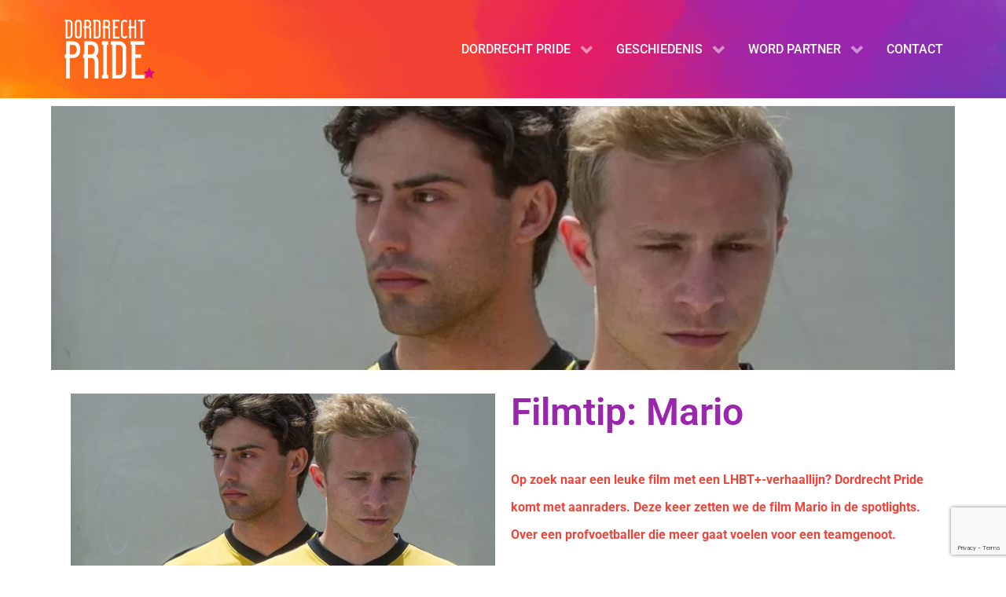

--- FILE ---
content_type: text/html; charset=UTF-8
request_url: https://www.dordrechtpride.nl/filmtip-mario/
body_size: 58567
content:
                <!DOCTYPE html>
<html lang="nl-NL" dir="ltr">
                <head>
    
            <meta name="viewport" content="width=device-width, initial-scale=1.0">
        <meta http-equiv="X-UA-Compatible" content="IE=edge" />
        

                <link rel="icon" type="image/x-icon" href="https://www.dordrechtpride.nl/wp-content/themes/g5_hydrogen/custom/images/favicon.png" />
        
            <meta http-equiv="Content-Type" content="text/html; charset=UTF-8" />
    <link rel="profile" href="http://gmpg.org/xfn/11" />
    <link rel="pingback" href="https://www.dordrechtpride.nl/xmlrpc.php" />
    <title>Filmtip: Mario &#8211; Dordrecht Pride</title>
<meta name='robots' content='max-image-preview:large' />
<link rel="alternate" type="application/rss+xml" title="Dordrecht Pride &raquo; Filmtip: Mario reacties feed" href="https://www.dordrechtpride.nl/filmtip-mario/feed/" />
<link rel="alternate" title="oEmbed (JSON)" type="application/json+oembed" href="https://www.dordrechtpride.nl/wp-json/oembed/1.0/embed?url=https%3A%2F%2Fwww.dordrechtpride.nl%2Ffilmtip-mario%2F" />
<link rel="alternate" title="oEmbed (XML)" type="text/xml+oembed" href="https://www.dordrechtpride.nl/wp-json/oembed/1.0/embed?url=https%3A%2F%2Fwww.dordrechtpride.nl%2Ffilmtip-mario%2F&#038;format=xml" />
<style id='wp-img-auto-sizes-contain-inline-css' type='text/css'>
img:is([sizes=auto i],[sizes^="auto," i]){contain-intrinsic-size:3000px 1500px}
/*# sourceURL=wp-img-auto-sizes-contain-inline-css */
</style>
<style id='wp-emoji-styles-inline-css' type='text/css'>

	img.wp-smiley, img.emoji {
		display: inline !important;
		border: none !important;
		box-shadow: none !important;
		height: 1em !important;
		width: 1em !important;
		margin: 0 0.07em !important;
		vertical-align: -0.1em !important;
		background: none !important;
		padding: 0 !important;
	}
/*# sourceURL=wp-emoji-styles-inline-css */
</style>
<style id='classic-theme-styles-inline-css' type='text/css'>
/*! This file is auto-generated */
.wp-block-button__link{color:#fff;background-color:#32373c;border-radius:9999px;box-shadow:none;text-decoration:none;padding:calc(.667em + 2px) calc(1.333em + 2px);font-size:1.125em}.wp-block-file__button{background:#32373c;color:#fff;text-decoration:none}
/*# sourceURL=/wp-includes/css/classic-themes.min.css */
</style>
<link rel='stylesheet' id='ht-contactform-block-style-css' href='https://www.dordrechtpride.nl/wp-content/plugins/ht-contactform/blocks/src/assets/css/style-index.css?ver=2.3.0' type='text/css' media='all' />
<link rel='stylesheet' id='contact-form-7-css' href='https://www.dordrechtpride.nl/wp-content/plugins/contact-form-7/includes/css/styles.css?ver=6.1.1' type='text/css' media='all' />
<link rel='stylesheet' id='cf7-extension-front-style-css' href='https://www.dordrechtpride.nl/wp-content/plugins/extensions-for-cf7/assets/css/cf7-extension-front-style.css?ver=3.3.1' type='text/css' media='all' />
<link rel='stylesheet' id='widgetopts-styles-css' href='https://www.dordrechtpride.nl/wp-content/plugins/widget-options/assets/css/widget-options.css?ver=4.1.1' type='text/css' media='all' />
<link rel='stylesheet' id='nucleus-css' href='https://www.dordrechtpride.nl/wp-content/plugins/gantry5/engines/nucleus/css-compiled/nucleus.css?ver=6.9' type='text/css' media='all' />
<link rel='stylesheet' id='hydrogen-css' href='https://www.dordrechtpride.nl/wp-content/themes/g5_hydrogen/custom/css-compiled/hydrogen.css?ver=6.9' type='text/css' media='all' />
<link rel='stylesheet' id='wordpress-css' href='https://www.dordrechtpride.nl/wp-content/plugins/gantry5/engines/nucleus/css-compiled/wordpress.css?ver=6.9' type='text/css' media='all' />
<link rel='stylesheet' id='style-css' href='https://www.dordrechtpride.nl/wp-content/themes/g5_hydrogen/style.css?ver=6.9' type='text/css' media='all' />
<link rel='stylesheet' id='font-awesome.min-css' href='https://www.dordrechtpride.nl/wp-content/plugins/gantry5/assets/css/font-awesome.min.css?ver=6.9' type='text/css' media='all' />
<link rel='stylesheet' id='hydrogen-wordpress-css' href='https://www.dordrechtpride.nl/wp-content/themes/g5_hydrogen/custom/css-compiled/hydrogen-wordpress.css?ver=6.9' type='text/css' media='all' />
<link rel='stylesheet' id='custom-css' href='https://www.dordrechtpride.nl/wp-content/themes/g5_hydrogen/custom/css-compiled/custom.css?ver=6.9' type='text/css' media='all' />
<link rel='stylesheet' id='elementor-icons-css' href='https://www.dordrechtpride.nl/wp-content/plugins/elementor/assets/lib/eicons/css/elementor-icons.min.css?ver=5.43.0' type='text/css' media='all' />
<link rel='stylesheet' id='elementor-frontend-css' href='https://www.dordrechtpride.nl/wp-content/plugins/elementor/assets/css/frontend.min.css?ver=3.31.2' type='text/css' media='all' />
<link rel='stylesheet' id='elementor-post-12-css' href='https://www.dordrechtpride.nl/wp-content/uploads/elementor/css/post-12.css?ver=1758169507' type='text/css' media='all' />
<link rel='stylesheet' id='widget-image-css' href='https://www.dordrechtpride.nl/wp-content/plugins/elementor/assets/css/widget-image.min.css?ver=3.31.2' type='text/css' media='all' />
<link rel='stylesheet' id='widget-video-css' href='https://www.dordrechtpride.nl/wp-content/plugins/elementor/assets/css/widget-video.min.css?ver=3.31.2' type='text/css' media='all' />
<link rel='stylesheet' id='widget-heading-css' href='https://www.dordrechtpride.nl/wp-content/plugins/elementor/assets/css/widget-heading.min.css?ver=3.31.2' type='text/css' media='all' />
<link rel='stylesheet' id='elementor-post-278-css' href='https://www.dordrechtpride.nl/wp-content/uploads/elementor/css/post-278.css?ver=1758248480' type='text/css' media='all' />
<link rel='stylesheet' id='elementor-gf-local-roboto-css' href='https://www.dordrechtpride.nl/wp-content/uploads/elementor/google-fonts/css/roboto.css?ver=1755596138' type='text/css' media='all' />
<link rel='stylesheet' id='elementor-gf-local-robotoslab-css' href='https://www.dordrechtpride.nl/wp-content/uploads/elementor/google-fonts/css/robotoslab.css?ver=1755596185' type='text/css' media='all' />
<!--n2css--><!--n2js--><script type="text/javascript" src="https://www.dordrechtpride.nl/wp-includes/js/jquery/jquery.min.js?ver=3.7.1" id="jquery-core-js"></script>
<script type="text/javascript" src="https://www.dordrechtpride.nl/wp-includes/js/jquery/jquery-migrate.min.js?ver=3.4.1" id="jquery-migrate-js"></script>
<link rel="https://api.w.org/" href="https://www.dordrechtpride.nl/wp-json/" /><link rel="alternate" title="JSON" type="application/json" href="https://www.dordrechtpride.nl/wp-json/wp/v2/posts/278" /><link rel="EditURI" type="application/rsd+xml" title="RSD" href="https://www.dordrechtpride.nl/xmlrpc.php?rsd" />
<meta name="generator" content="WordPress 6.9" />
<link rel="canonical" href="https://www.dordrechtpride.nl/filmtip-mario/" />
<link rel='shortlink' href='https://www.dordrechtpride.nl/?p=278' />
<meta name="generator" content="Elementor 3.31.2; features: additional_custom_breakpoints, e_element_cache; settings: css_print_method-external, google_font-enabled, font_display-auto">
			<style>
				.e-con.e-parent:nth-of-type(n+4):not(.e-lazyloaded):not(.e-no-lazyload),
				.e-con.e-parent:nth-of-type(n+4):not(.e-lazyloaded):not(.e-no-lazyload) * {
					background-image: none !important;
				}
				@media screen and (max-height: 1024px) {
					.e-con.e-parent:nth-of-type(n+3):not(.e-lazyloaded):not(.e-no-lazyload),
					.e-con.e-parent:nth-of-type(n+3):not(.e-lazyloaded):not(.e-no-lazyload) * {
						background-image: none !important;
					}
				}
				@media screen and (max-height: 640px) {
					.e-con.e-parent:nth-of-type(n+2):not(.e-lazyloaded):not(.e-no-lazyload),
					.e-con.e-parent:nth-of-type(n+2):not(.e-lazyloaded):not(.e-no-lazyload) * {
						background-image: none !important;
					}
				}
			</style>
			<script type="text/javascript">jQuery( document ).ready(function( $ ) {
	$(window).scroll(function() {
	    var scroll = $(window).scrollTop();

	    if (scroll >= 100) {
		$("#g-header").addClass("downdown");
	    } else {
		$("#g-header").removeClass("downdown");
	    }
	});
});</script>
		<style type="text/css" id="wp-custom-css">
			td{
	color: #fff;
}
td a{
	color: #fff; 
	font-weight: 700;
}
.elementor-slideshow__footer{
	display: none!important;
}
@media only screen and (max-width: 767px) {
	td{
		display: block;
		padding-bottom: 0px;
		padding-top: 0px;
		width: 100%;
		color: #fff;
	}
	td:last-child{
		padding-bottom: 20px;
	}
}		</style>
		
                
<style id='global-styles-inline-css' type='text/css'>
:root{--wp--preset--aspect-ratio--square: 1;--wp--preset--aspect-ratio--4-3: 4/3;--wp--preset--aspect-ratio--3-4: 3/4;--wp--preset--aspect-ratio--3-2: 3/2;--wp--preset--aspect-ratio--2-3: 2/3;--wp--preset--aspect-ratio--16-9: 16/9;--wp--preset--aspect-ratio--9-16: 9/16;--wp--preset--color--black: #000000;--wp--preset--color--cyan-bluish-gray: #abb8c3;--wp--preset--color--white: #ffffff;--wp--preset--color--pale-pink: #f78da7;--wp--preset--color--vivid-red: #cf2e2e;--wp--preset--color--luminous-vivid-orange: #ff6900;--wp--preset--color--luminous-vivid-amber: #fcb900;--wp--preset--color--light-green-cyan: #7bdcb5;--wp--preset--color--vivid-green-cyan: #00d084;--wp--preset--color--pale-cyan-blue: #8ed1fc;--wp--preset--color--vivid-cyan-blue: #0693e3;--wp--preset--color--vivid-purple: #9b51e0;--wp--preset--gradient--vivid-cyan-blue-to-vivid-purple: linear-gradient(135deg,rgb(6,147,227) 0%,rgb(155,81,224) 100%);--wp--preset--gradient--light-green-cyan-to-vivid-green-cyan: linear-gradient(135deg,rgb(122,220,180) 0%,rgb(0,208,130) 100%);--wp--preset--gradient--luminous-vivid-amber-to-luminous-vivid-orange: linear-gradient(135deg,rgb(252,185,0) 0%,rgb(255,105,0) 100%);--wp--preset--gradient--luminous-vivid-orange-to-vivid-red: linear-gradient(135deg,rgb(255,105,0) 0%,rgb(207,46,46) 100%);--wp--preset--gradient--very-light-gray-to-cyan-bluish-gray: linear-gradient(135deg,rgb(238,238,238) 0%,rgb(169,184,195) 100%);--wp--preset--gradient--cool-to-warm-spectrum: linear-gradient(135deg,rgb(74,234,220) 0%,rgb(151,120,209) 20%,rgb(207,42,186) 40%,rgb(238,44,130) 60%,rgb(251,105,98) 80%,rgb(254,248,76) 100%);--wp--preset--gradient--blush-light-purple: linear-gradient(135deg,rgb(255,206,236) 0%,rgb(152,150,240) 100%);--wp--preset--gradient--blush-bordeaux: linear-gradient(135deg,rgb(254,205,165) 0%,rgb(254,45,45) 50%,rgb(107,0,62) 100%);--wp--preset--gradient--luminous-dusk: linear-gradient(135deg,rgb(255,203,112) 0%,rgb(199,81,192) 50%,rgb(65,88,208) 100%);--wp--preset--gradient--pale-ocean: linear-gradient(135deg,rgb(255,245,203) 0%,rgb(182,227,212) 50%,rgb(51,167,181) 100%);--wp--preset--gradient--electric-grass: linear-gradient(135deg,rgb(202,248,128) 0%,rgb(113,206,126) 100%);--wp--preset--gradient--midnight: linear-gradient(135deg,rgb(2,3,129) 0%,rgb(40,116,252) 100%);--wp--preset--font-size--small: 13px;--wp--preset--font-size--medium: 20px;--wp--preset--font-size--large: 36px;--wp--preset--font-size--x-large: 42px;--wp--preset--spacing--20: 0.44rem;--wp--preset--spacing--30: 0.67rem;--wp--preset--spacing--40: 1rem;--wp--preset--spacing--50: 1.5rem;--wp--preset--spacing--60: 2.25rem;--wp--preset--spacing--70: 3.38rem;--wp--preset--spacing--80: 5.06rem;--wp--preset--shadow--natural: 6px 6px 9px rgba(0, 0, 0, 0.2);--wp--preset--shadow--deep: 12px 12px 50px rgba(0, 0, 0, 0.4);--wp--preset--shadow--sharp: 6px 6px 0px rgba(0, 0, 0, 0.2);--wp--preset--shadow--outlined: 6px 6px 0px -3px rgb(255, 255, 255), 6px 6px rgb(0, 0, 0);--wp--preset--shadow--crisp: 6px 6px 0px rgb(0, 0, 0);}:where(.is-layout-flex){gap: 0.5em;}:where(.is-layout-grid){gap: 0.5em;}body .is-layout-flex{display: flex;}.is-layout-flex{flex-wrap: wrap;align-items: center;}.is-layout-flex > :is(*, div){margin: 0;}body .is-layout-grid{display: grid;}.is-layout-grid > :is(*, div){margin: 0;}:where(.wp-block-columns.is-layout-flex){gap: 2em;}:where(.wp-block-columns.is-layout-grid){gap: 2em;}:where(.wp-block-post-template.is-layout-flex){gap: 1.25em;}:where(.wp-block-post-template.is-layout-grid){gap: 1.25em;}.has-black-color{color: var(--wp--preset--color--black) !important;}.has-cyan-bluish-gray-color{color: var(--wp--preset--color--cyan-bluish-gray) !important;}.has-white-color{color: var(--wp--preset--color--white) !important;}.has-pale-pink-color{color: var(--wp--preset--color--pale-pink) !important;}.has-vivid-red-color{color: var(--wp--preset--color--vivid-red) !important;}.has-luminous-vivid-orange-color{color: var(--wp--preset--color--luminous-vivid-orange) !important;}.has-luminous-vivid-amber-color{color: var(--wp--preset--color--luminous-vivid-amber) !important;}.has-light-green-cyan-color{color: var(--wp--preset--color--light-green-cyan) !important;}.has-vivid-green-cyan-color{color: var(--wp--preset--color--vivid-green-cyan) !important;}.has-pale-cyan-blue-color{color: var(--wp--preset--color--pale-cyan-blue) !important;}.has-vivid-cyan-blue-color{color: var(--wp--preset--color--vivid-cyan-blue) !important;}.has-vivid-purple-color{color: var(--wp--preset--color--vivid-purple) !important;}.has-black-background-color{background-color: var(--wp--preset--color--black) !important;}.has-cyan-bluish-gray-background-color{background-color: var(--wp--preset--color--cyan-bluish-gray) !important;}.has-white-background-color{background-color: var(--wp--preset--color--white) !important;}.has-pale-pink-background-color{background-color: var(--wp--preset--color--pale-pink) !important;}.has-vivid-red-background-color{background-color: var(--wp--preset--color--vivid-red) !important;}.has-luminous-vivid-orange-background-color{background-color: var(--wp--preset--color--luminous-vivid-orange) !important;}.has-luminous-vivid-amber-background-color{background-color: var(--wp--preset--color--luminous-vivid-amber) !important;}.has-light-green-cyan-background-color{background-color: var(--wp--preset--color--light-green-cyan) !important;}.has-vivid-green-cyan-background-color{background-color: var(--wp--preset--color--vivid-green-cyan) !important;}.has-pale-cyan-blue-background-color{background-color: var(--wp--preset--color--pale-cyan-blue) !important;}.has-vivid-cyan-blue-background-color{background-color: var(--wp--preset--color--vivid-cyan-blue) !important;}.has-vivid-purple-background-color{background-color: var(--wp--preset--color--vivid-purple) !important;}.has-black-border-color{border-color: var(--wp--preset--color--black) !important;}.has-cyan-bluish-gray-border-color{border-color: var(--wp--preset--color--cyan-bluish-gray) !important;}.has-white-border-color{border-color: var(--wp--preset--color--white) !important;}.has-pale-pink-border-color{border-color: var(--wp--preset--color--pale-pink) !important;}.has-vivid-red-border-color{border-color: var(--wp--preset--color--vivid-red) !important;}.has-luminous-vivid-orange-border-color{border-color: var(--wp--preset--color--luminous-vivid-orange) !important;}.has-luminous-vivid-amber-border-color{border-color: var(--wp--preset--color--luminous-vivid-amber) !important;}.has-light-green-cyan-border-color{border-color: var(--wp--preset--color--light-green-cyan) !important;}.has-vivid-green-cyan-border-color{border-color: var(--wp--preset--color--vivid-green-cyan) !important;}.has-pale-cyan-blue-border-color{border-color: var(--wp--preset--color--pale-cyan-blue) !important;}.has-vivid-cyan-blue-border-color{border-color: var(--wp--preset--color--vivid-cyan-blue) !important;}.has-vivid-purple-border-color{border-color: var(--wp--preset--color--vivid-purple) !important;}.has-vivid-cyan-blue-to-vivid-purple-gradient-background{background: var(--wp--preset--gradient--vivid-cyan-blue-to-vivid-purple) !important;}.has-light-green-cyan-to-vivid-green-cyan-gradient-background{background: var(--wp--preset--gradient--light-green-cyan-to-vivid-green-cyan) !important;}.has-luminous-vivid-amber-to-luminous-vivid-orange-gradient-background{background: var(--wp--preset--gradient--luminous-vivid-amber-to-luminous-vivid-orange) !important;}.has-luminous-vivid-orange-to-vivid-red-gradient-background{background: var(--wp--preset--gradient--luminous-vivid-orange-to-vivid-red) !important;}.has-very-light-gray-to-cyan-bluish-gray-gradient-background{background: var(--wp--preset--gradient--very-light-gray-to-cyan-bluish-gray) !important;}.has-cool-to-warm-spectrum-gradient-background{background: var(--wp--preset--gradient--cool-to-warm-spectrum) !important;}.has-blush-light-purple-gradient-background{background: var(--wp--preset--gradient--blush-light-purple) !important;}.has-blush-bordeaux-gradient-background{background: var(--wp--preset--gradient--blush-bordeaux) !important;}.has-luminous-dusk-gradient-background{background: var(--wp--preset--gradient--luminous-dusk) !important;}.has-pale-ocean-gradient-background{background: var(--wp--preset--gradient--pale-ocean) !important;}.has-electric-grass-gradient-background{background: var(--wp--preset--gradient--electric-grass) !important;}.has-midnight-gradient-background{background: var(--wp--preset--gradient--midnight) !important;}.has-small-font-size{font-size: var(--wp--preset--font-size--small) !important;}.has-medium-font-size{font-size: var(--wp--preset--font-size--medium) !important;}.has-large-font-size{font-size: var(--wp--preset--font-size--large) !important;}.has-x-large-font-size{font-size: var(--wp--preset--font-size--x-large) !important;}
/*# sourceURL=global-styles-inline-css */
</style>
<link rel='stylesheet' id='glg-photobox-style-css' href='https://www.dordrechtpride.nl/wp-content/plugins/gallery-lightbox-slider/css/photobox/photobox.min.css?ver=1.0.0.41' type='text/css' media='' />
</head>

    
    <body class="gantry g-offcanvas-left g-default g-style- wp-singular post-template-default single single-post postid-278 single-format-standard wp-theme-g5_hydrogen site outline-default dir-ltr elementor-default elementor-kit-12 elementor-page elementor-page-278">
        
                    

        <div id="g-offcanvas"  data-g-offcanvas-swipe="1" data-g-offcanvas-css3="1">
                        <div class="g-grid">                        

        <div class="g-block size-100">
             <div id="mobile-menu-3371-particle" class="g-content g-particle">            <div id="g-mobilemenu-container" data-g-menu-breakpoint="48rem"></div>
            </div>
        </div>
            </div>
    </div>
        <div id="g-page-surround">
            <div class="g-offcanvas-hide g-offcanvas-toggle" role="navigation" data-offcanvas-toggle aria-controls="g-offcanvas" aria-expanded="false"><i class="fa fa-fw fa-bars"></i></div>                        

                                                        
                <header id="g-header">
                <div class="g-container">                                <div class="g-grid">                        

        <div class="g-block size-25">
             <div id="logo-1430-particle" class="g-content g-particle">            <a href="https://www.dordrechtpride.nl" target="_self" title="Gantry 5" aria-label="Gantry 5" rel="home" class="gantry-logo">
                        <img src="https://www.dordrechtpride.nl/wp-content/themes/g5_hydrogen/custom/images/dordrecht-pride-logo.svg" style="max-height: 75px" alt="Gantry 5" />
            </a>
            </div>
        </div>
                    

        <div class="g-block size-75">
             <div id="menu-9721-particle" class="g-content g-particle">            <nav class="g-main-nav" data-g-hover-expand="true">
        <ul class="g-toplevel">
                                                                                                                
        
                
        
                
        
        <li class="g-menu-item g-menu-item-type-custom g-menu-item-421 g-parent g-standard g-menu-item-link-parent ">
                            <a class="g-menu-item-container" href="https://www.dordrechtpride.nl/over-ons/">
                                                                <span class="g-menu-item-content">
                                    <span class="g-menu-item-title">Dordrecht Pride</span>
            
                    </span>
                    <span class="g-menu-parent-indicator" data-g-menuparent=""></span>                            </a>
                                                                            <ul class="g-dropdown g-inactive g-fade g-dropdown-right">
            <li class="g-dropdown-column">
                        <div class="g-grid">
                        <div class="g-block size-100">
            <ul class="g-sublevel">
                <li class="g-level-1 g-go-back">
                    <a class="g-menu-item-container" href="#" data-g-menuparent=""><span>Back</span></a>
                </li>
                                                                                                                    
        
                
        
                
        
        <li class="g-menu-item g-menu-item-type-post_type g-menu-item-108  ">
                            <a class="g-menu-item-container" href="https://www.dordrechtpride.nl/over-ons/">
                                                                <span class="g-menu-item-content">
                                    <span class="g-menu-item-title">Over ons</span>
            
                    </span>
                                                </a>
                                </li>
    
                                                                                                
        
                
        
                
        
        <li class="g-menu-item g-menu-item-type-post_type g-menu-item-114  ">
                            <a class="g-menu-item-container" href="https://www.dordrechtpride.nl/media/">
                                                                <span class="g-menu-item-content">
                                    <span class="g-menu-item-title">Media</span>
            
                    </span>
                                                </a>
                                </li>
    
                                                                                                
        
                
        
                
        
        <li class="g-menu-item g-menu-item-type-post_type g-menu-item-112  ">
                            <a class="g-menu-item-container" href="https://www.dordrechtpride.nl/maak-dordrecht-pride/">
                                                                <span class="g-menu-item-content">
                                    <span class="g-menu-item-title">Maak Dordrecht Pride</span>
            
                    </span>
                                                </a>
                                </li>
    
                                                                                                
        
                
        
                
        
        <li class="g-menu-item g-menu-item-type-post_type g-menu-item-949  ">
                            <a class="g-menu-item-container" href="https://www.dordrechtpride.nl/anbi/">
                                                                <span class="g-menu-item-content">
                                    <span class="g-menu-item-title">Anbi</span>
            
                    </span>
                                                </a>
                                </li>
    
    
            </ul>
        </div>
            </div>

            </li>
        </ul>
            </li>
    
                                                                                                
        
                
        
                
        
        <li class="g-menu-item g-menu-item-type-post_type g-menu-item-484 g-parent g-standard g-menu-item-link-parent ">
                            <a class="g-menu-item-container" href="https://www.dordrechtpride.nl/geschiedenis/">
                                                                <span class="g-menu-item-content">
                                    <span class="g-menu-item-title">Geschiedenis</span>
            
                    </span>
                    <span class="g-menu-parent-indicator" data-g-menuparent=""></span>                            </a>
                                                                            <ul class="g-dropdown g-inactive g-fade g-dropdown-right">
            <li class="g-dropdown-column">
                        <div class="g-grid">
                        <div class="g-block size-100">
            <ul class="g-sublevel">
                <li class="g-level-1 g-go-back">
                    <a class="g-menu-item-container" href="#" data-g-menuparent=""><span>Back</span></a>
                </li>
                                                                                                                    
        
                
        
                
        
        <li class="g-menu-item g-menu-item-type-post_type g-menu-item-825  ">
                            <a class="g-menu-item-container" href="https://www.dordrechtpride.nl/home/">
                                                                <span class="g-menu-item-content">
                                    <span class="g-menu-item-title">Dordrecht Pride 2024</span>
            
                    </span>
                                                </a>
                                </li>
    
                                                                                                
        
                
        
                
        
        <li class="g-menu-item g-menu-item-type-post_type g-menu-item-1415  ">
                            <a class="g-menu-item-container" href="https://www.dordrechtpride.nl/voorgaande-edities/">
                                                                <span class="g-menu-item-content">
                                    <span class="g-menu-item-title">Voorgaande edities</span>
            
                    </span>
                                                </a>
                                </li>
    
    
            </ul>
        </div>
            </div>

            </li>
        </ul>
            </li>
    
                                                                                                
        
                
        
                
        
        <li class="g-menu-item g-menu-item-type-post_type g-menu-item-916 g-parent g-standard g-menu-item-link-parent ">
                            <a class="g-menu-item-container" href="https://www.dordrechtpride.nl/word-partner-van-dordrecht-pride/">
                                                                <span class="g-menu-item-content">
                                    <span class="g-menu-item-title">Word partner</span>
            
                    </span>
                    <span class="g-menu-parent-indicator" data-g-menuparent=""></span>                            </a>
                                                                            <ul class="g-dropdown g-inactive g-fade g-dropdown-right">
            <li class="g-dropdown-column">
                        <div class="g-grid">
                        <div class="g-block size-100">
            <ul class="g-sublevel">
                <li class="g-level-1 g-go-back">
                    <a class="g-menu-item-container" href="#" data-g-menuparent=""><span>Back</span></a>
                </li>
                                                                                                                    
        
                
        
                
        
        <li class="g-menu-item g-menu-item-type-post_type g-menu-item-918  ">
                            <a class="g-menu-item-container" href="https://www.dordrechtpride.nl/word-partner-van-dordrecht-pride/">
                                                                <span class="g-menu-item-content">
                                    <span class="g-menu-item-title">Word partner</span>
            
                    </span>
                                                </a>
                                </li>
    
                                                                                                
        
                
        
                
        
        <li class="g-menu-item g-menu-item-type-post_type g-menu-item-915  ">
                            <a class="g-menu-item-container" href="https://www.dordrechtpride.nl/word-deelnemer-festivalmarkt/">
                                                                <span class="g-menu-item-content">
                                    <span class="g-menu-item-title">Festivalmarkt</span>
            
                    </span>
                                                </a>
                                </li>
    
                                                                                                
        
                
        
                
        
        <li class="g-menu-item g-menu-item-type-post_type g-menu-item-917  ">
                            <a class="g-menu-item-container" href="https://www.dordrechtpride.nl/word-vrijwilliger/">
                                                                <span class="g-menu-item-content">
                                    <span class="g-menu-item-title">Word Vrijwilliger</span>
            
                    </span>
                                                </a>
                                </li>
    
    
            </ul>
        </div>
            </div>

            </li>
        </ul>
            </li>
    
                                                                                                
        
                
        
                
        
        <li class="g-menu-item g-menu-item-type-post_type g-menu-item-110 g-standard  ">
                            <a class="g-menu-item-container" href="https://www.dordrechtpride.nl/contact/">
                                                                <span class="g-menu-item-content">
                                    <span class="g-menu-item-title">Contact</span>
            
                    </span>
                                                </a>
                                </li>
    
    
        </ul>
    </nav>
            </div>
        </div>
            </div>
            </div>
        
    </header>
                                                    
                <main id="g-main">
                <div class="g-container">                                <div class="g-grid">                        

        <div class="g-block size-100">
             <div class="g-content">
                                                        
    <div class="platform-content">
        <div class="content-wrapper">
            <section class="entry">

                <article class="post-type-post post-278 post type-post status-publish format-standard has-post-thumbnail hentry category-roze-films" id="post-278">

    
                <section class="entry-header">

                                        <h2 class="entry-title">
                                            Filmtip: Mario
                                    </h2>
                        
                                        
<div class="entry-meta">

    
                            <div class="meta-date">
                <i class="fa fa-clock-o" aria-hidden="true"></i>

                
                                    <a href="https://www.dordrechtpride.nl/filmtip-mario/" title="Filmtip: Mario" class="meta-date-link">
                        <span class="date">20 februari 2020</span>
                    </a>
                            </div>
                
                            <div class="meta-author">
                <i class="fa fa-pencil" aria-hidden="true"></i>

                
                                    <a href="https://www.dordrechtpride.nl/author/eddie/" title="eddie" class="meta-author-link"><span class="author">eddie</span></a>
                            </div>
                
                            <div class="meta-comments-count">
                <i class="fa fa-comments" aria-hidden="true"></i>

                
                                                    
                                    <span class="comments-count">No comments</span>
                            </div>
                
                            <div class="meta-categories">
                <i class="fa fa-folder-open" aria-hidden="true"></i>

                                    <span class="meta-prefix">Categories: </span>
                
                <span class="categories">
                    <a href="https://www.dordrechtpride.nl/category/roze-films/" title="Roze films" class="meta-category-link"><span class="single-cat">Roze films</span></a>                                    </span>
            </div>
                
                        
    
</div>
                        
        </section>
        
                
                        <section class="entry-content">

                                                                        <a href="https://www.dordrechtpride.nl/filmtip-mario/" class="post-thumbnail" aria-hidden="true">
                        <img src="https://www.dordrechtpride.nl/wp-content/uploads/2021/08/e4a243_04af3d6b422449aba06da2558d2ad183_mv2-1200x350-c-default.webp" class="featured-image tease-featured-image " alt="Filmtip: Mario" />
                    </a>
                                
                                		<div data-elementor-type="wp-post" data-elementor-id="278" class="elementor elementor-278">
						<section class="elementor-section elementor-top-section elementor-element elementor-element-a965504 elementor-section-boxed elementor-section-height-default elementor-section-height-default" data-id="a965504" data-element_type="section">
						<div class="elementor-container elementor-column-gap-default">
					<div class="elementor-column elementor-col-100 elementor-top-column elementor-element elementor-element-a06824f" data-id="a06824f" data-element_type="column">
			<div class="elementor-widget-wrap elementor-element-populated">
						<section class="elementor-section elementor-inner-section elementor-element elementor-element-94f9e13 elementor-section-boxed elementor-section-height-default elementor-section-height-default" data-id="94f9e13" data-element_type="section">
						<div class="elementor-container elementor-column-gap-default">
					<div class="elementor-column elementor-col-50 elementor-inner-column elementor-element elementor-element-dee8c1d" data-id="dee8c1d" data-element_type="column">
			<div class="elementor-widget-wrap elementor-element-populated">
						<div class="elementor-element elementor-element-0b042f7 elementor-widget elementor-widget-image" data-id="0b042f7" data-element_type="widget" data-widget_type="image.default">
				<div class="elementor-widget-container">
															<img fetchpriority="high" decoding="async" width="916" height="517" src="https://www.dordrechtpride.nl/wp-content/uploads/2021/08/e4a243_04af3d6b422449aba06da2558d2ad183_mv2.webp" class="attachment-large size-large wp-image-279" alt="" srcset="https://www.dordrechtpride.nl/wp-content/uploads/2021/08/e4a243_04af3d6b422449aba06da2558d2ad183_mv2.webp 916w, https://www.dordrechtpride.nl/wp-content/uploads/2021/08/e4a243_04af3d6b422449aba06da2558d2ad183_mv2-300x169.webp 300w, https://www.dordrechtpride.nl/wp-content/uploads/2021/08/e4a243_04af3d6b422449aba06da2558d2ad183_mv2-768x433.webp 768w" sizes="(max-width: 916px) 100vw, 916px" />															</div>
				</div>
				<div class="elementor-element elementor-element-824e858 elementor-widget elementor-widget-video" data-id="824e858" data-element_type="widget" data-settings="{&quot;youtube_url&quot;:&quot;https:\/\/www.youtube.com\/watch?v=5YCm-598D1Q&quot;,&quot;video_type&quot;:&quot;youtube&quot;,&quot;controls&quot;:&quot;yes&quot;}" data-widget_type="video.default">
				<div class="elementor-widget-container">
							<div class="elementor-wrapper elementor-open-inline">
			<div class="elementor-video"></div>		</div>
						</div>
				</div>
					</div>
		</div>
				<div class="elementor-column elementor-col-50 elementor-inner-column elementor-element elementor-element-178f66b" data-id="178f66b" data-element_type="column">
			<div class="elementor-widget-wrap elementor-element-populated">
						<div class="elementor-element elementor-element-fd53e46 elementor-widget elementor-widget-heading" data-id="fd53e46" data-element_type="widget" data-widget_type="heading.default">
				<div class="elementor-widget-container">
					<h2 class="elementor-heading-title elementor-size-default">Filmtip: Mario</h2>				</div>
				</div>
				<div class="elementor-element elementor-element-4f4c6f4 elementor-widget elementor-widget-text-editor" data-id="4f4c6f4" data-element_type="widget" data-widget_type="text-editor.default">
				<div class="elementor-widget-container">
									<p id="viewer-ipi0" class="XzvDs _208Ie _1atvN _2QAo- _25MYV _2WrB- _1atvN public-DraftStyleDefault-block-depth0 public-DraftStyleDefault-text-ltr"><span class="vkIF2 public-DraftStyleDefault-ltr"><strong>Op zoek naar een leuke film met een LHBT+-verhaallijn? Dordrecht Pride komt met aanraders. Deze keer zetten we de film Mario in de spotlights. Over een profvoetballer die meer gaat voelen voor een teamgenoot.</strong></span></p><p id="viewer-5hlfa" class="XzvDs _208Ie _1atvN _2QAo- _25MYV _2WrB- _1atvN public-DraftStyleDefault-block-depth0 public-DraftStyleDefault-text-ltr"><span class="vkIF2 public-DraftStyleDefault-ltr">Gay zijn en profvoetbal. Nog altijd is dat een heftig thema. Denk alleen al aan de spreekkoren die van de tribune rollen en aan de beladen sfeer in de kleedkamer. Nog altijd durven maar weinig voetballers uit de kast te komen. Mario snijdt daarom een bijzonder onderwerp aan, dat de gemoederen nog weleens bezighoudt, mede door de uitspraken van Johan Derksen bij Veronica Inside. </span></p><p id="viewer-br6pu" class="XzvDs _208Ie _1atvN _2QAo- _25MYV _2WrB- _1atvN public-DraftStyleDefault-block-depth0 public-DraftStyleDefault-text-ltr"><span class="vkIF2 public-DraftStyleDefault-ltr"><strong>Prof en homo</strong> <br />Wanneer Mario bij profclub BSC Young Boys in Zwitserland een nieuwe ploeggenoot krijgt, worden hij en Leon maatjes. Al snel blijken de gevoelens verder te gaan dan vriendschap en klotst de liefde tegen de plinten. Maar wanneer de eerste geruchten over hun relatie de club bereiken, blijkt al snel dat de wereld te klein is. Mario komt in een spagaat terecht: aan de ene kant wil hij stappen maken in zijn carrière, maar aan de andere kant wil hij Leon niet kwijt.</span></p><div data-hook="rcv-block5"><strong>Samenwerking met profclubs<br /></strong>Het knappe van Mario is niet alleen het sterke acteerwerk, maar ook de samenwerking met de Zwitserse topclub BSC Young Boys en het Duitse FC Sankt Pauli. Daarmee geeft de film een goed beeld van hoe het er in de voetbalwereld aan toe gaat. Daarnaast laat het ook zien hoe iemands omgeving een belangrijke rol kan spelen in de liefde. Liefde laat zich niet leiden door buitenstaanders, maar door wat je hart je ingeeft.</div><div data-hook="rcv-block5"><div> </div><div id="viewer-dqqfj" class="XzvDs _208Ie _1atvN _2QAo- _25MYV _2WrB- _1atvN public-DraftStyleDefault-block-depth0 public-DraftStyleDefault-text-ltr"><em>Zwitserland 2018. Drama van Marcel Gisler. Met o.a. Max Hubacher, Aaron Altaras, Doro Müggler en Jürg Plüss.</em></div></div>								</div>
				</div>
					</div>
		</div>
					</div>
		</section>
					</div>
		</div>
					</div>
		</section>
				</div>
		

                
                
                                
                
            </section>
            
                                    
        
    
</article>

            </section>
        </div> <!-- /content-wrapper -->
    </div>

    
            
    </div>
        </div>
            </div>
            </div>
        
    </main>
                                                    
                <footer id="g-footer">
                <div class="g-container">                                <div class="g-grid">                        

        <div class="g-block size-100">
             <div class="g-content">
                                    <div id="custom_html-4" class="widget_text widget widget_custom_html"><div class="textwidget custom-html-widget">

<a href="https://cms.dordrecht.nl/" target="_blank">
							<img width="229" height="196" src="https://www.dordrechtpride.nl/wp-content/uploads/2021/08/dordrecht.png" class="attachment-large size-large" alt="" loading="lazy">								</a>



<a href="http://www.123-drive-in-show.nl/" target="_blank">
							<img width="229" height="196" src="https://www.dordrechtpride.nl/wp-content/uploads/2024/06/dgm.jpg" class="attachment-large size-large" alt="" loading="lazy">								</a>



<a href="https://www.rdmetals.nl/" target="_blank">
							<img width="229" height="196" src="https://www.dordrechtpride.nl/wp-content/uploads/2024/06/rdmetals.jpg" class="attachment-large size-large" alt="" loading="lazy">								</a>


<a href="https://okgay.com/" target="_blank">
							<img width="229" height="196" src="https://www.dordrechtpride.nl/wp-content/uploads/2021/08/okgay.png" class="attachment-large size-large" alt="" loading="lazy">								</a>

<a href="https://hds-doc.nl/" target="_blank">
							<img width="229" height="196" src="https://www.dordrechtpride.nl/wp-content/uploads/2024/06/hds.jpg" class="attachment-large size-large" alt="" loading="lazy">								</a>

<a href="https://panterstore.nl/" target="_blank">
							<img width="229" height="196" src="https://www.dordrechtpride.nl/wp-content/uploads/2025/07/panterstore.png" class="attachment-large size-large" alt="" loading="lazy">								</a>

							<img width="229" height="196" src="https://www.dordrechtpride.nl/wp-content/uploads/2025/08/soraya.jpg" class="attachment-large size-large" alt="" loading="lazy">			

<a href="https://vizzion.nl/" target="_blank">
							<img width="229" height="196" src="https://www.dordrechtpride.nl/wp-content/uploads/2025/08/vission.jpg" class="attachment-large size-large" alt="" loading="lazy">								</a>


<a href="https://www.hizihair.nl/" target="_blank">
							<img width="229" height="196" src="https://www.dordrechtpride.nl/wp-content/uploads/2025/08/hizi.jpg" class="attachment-large size-large" alt="" loading="lazy">								</a>



<a href="https://www.instagram.com/mydordrecht/" target="_blank">
							<img width="229" height="196" src="https://www.dordrechtpride.nl/wp-content/uploads/2025/08/mydordrecht.jpg" class="attachment-large size-large" alt="" loading="lazy">								</a></div></div><div id="custom_html-3" class="widget_text widget widget_custom_html"><div class="textwidget custom-html-widget">© 2024 by Dordrecht Pride. Webdesign: <a href="https://www.rexmedia.nl" style="color:#fff;">Rex Media</a></div></div>
            
        </div>
        </div>
            </div>
            </div>
        
    </footer>
                                
                        

        </div>
                    

                    <script type="speculationrules">
{"prefetch":[{"source":"document","where":{"and":[{"href_matches":"/*"},{"not":{"href_matches":["/wp-*.php","/wp-admin/*","/wp-content/uploads/*","/wp-content/*","/wp-content/plugins/*","/wp-content/themes/g5_hydrogen/*","/*\\?(.+)"]}},{"not":{"selector_matches":"a[rel~=\"nofollow\"]"}},{"not":{"selector_matches":".no-prefetch, .no-prefetch a"}}]},"eagerness":"conservative"}]}
</script>
			<script>
				const lazyloadRunObserver = () => {
					const lazyloadBackgrounds = document.querySelectorAll( `.e-con.e-parent:not(.e-lazyloaded)` );
					const lazyloadBackgroundObserver = new IntersectionObserver( ( entries ) => {
						entries.forEach( ( entry ) => {
							if ( entry.isIntersecting ) {
								let lazyloadBackground = entry.target;
								if( lazyloadBackground ) {
									lazyloadBackground.classList.add( 'e-lazyloaded' );
								}
								lazyloadBackgroundObserver.unobserve( entry.target );
							}
						});
					}, { rootMargin: '200px 0px 200px 0px' } );
					lazyloadBackgrounds.forEach( ( lazyloadBackground ) => {
						lazyloadBackgroundObserver.observe( lazyloadBackground );
					} );
				};
				const events = [
					'DOMContentLoaded',
					'elementor/lazyload/observe',
				];
				events.forEach( ( event ) => {
					document.addEventListener( event, lazyloadRunObserver );
				} );
			</script>
			<script type="text/javascript" src="https://www.dordrechtpride.nl/wp-includes/js/dist/hooks.min.js?ver=dd5603f07f9220ed27f1" id="wp-hooks-js"></script>
<script type="text/javascript" src="https://www.dordrechtpride.nl/wp-includes/js/dist/i18n.min.js?ver=c26c3dc7bed366793375" id="wp-i18n-js"></script>
<script type="text/javascript" id="wp-i18n-js-after">
/* <![CDATA[ */
wp.i18n.setLocaleData( { 'text direction\u0004ltr': [ 'ltr' ] } );
//# sourceURL=wp-i18n-js-after
/* ]]> */
</script>
<script type="text/javascript" src="https://www.dordrechtpride.nl/wp-content/plugins/contact-form-7/includes/swv/js/index.js?ver=6.1.1" id="swv-js"></script>
<script type="text/javascript" id="contact-form-7-js-translations">
/* <![CDATA[ */
( function( domain, translations ) {
	var localeData = translations.locale_data[ domain ] || translations.locale_data.messages;
	localeData[""].domain = domain;
	wp.i18n.setLocaleData( localeData, domain );
} )( "contact-form-7", {"translation-revision-date":"2025-08-10 14:21:22+0000","generator":"GlotPress\/4.0.1","domain":"messages","locale_data":{"messages":{"":{"domain":"messages","plural-forms":"nplurals=2; plural=n != 1;","lang":"nl"},"This contact form is placed in the wrong place.":["Dit contactformulier staat op de verkeerde plek."],"Error:":["Fout:"]}},"comment":{"reference":"includes\/js\/index.js"}} );
//# sourceURL=contact-form-7-js-translations
/* ]]> */
</script>
<script type="text/javascript" id="contact-form-7-js-before">
/* <![CDATA[ */
var wpcf7 = {
    "api": {
        "root": "https:\/\/www.dordrechtpride.nl\/wp-json\/",
        "namespace": "contact-form-7\/v1"
    }
};
//# sourceURL=contact-form-7-js-before
/* ]]> */
</script>
<script type="text/javascript" src="https://www.dordrechtpride.nl/wp-content/plugins/contact-form-7/includes/js/index.js?ver=6.1.1" id="contact-form-7-js"></script>
<script type="text/javascript" id="extcf7-conditional-field-script-js-extra">
/* <![CDATA[ */
var extcf7_conditional_settings = {"animitation_status":"on","animitation_in_time":"250","animitation_out_time":"250","elementor_editor_mode":"false"};
//# sourceURL=extcf7-conditional-field-script-js-extra
/* ]]> */
</script>
<script type="text/javascript" src="https://www.dordrechtpride.nl/wp-content/plugins/extensions-for-cf7/assets/js/conditional-field.js?ver=3.3.1" id="extcf7-conditional-field-script-js"></script>
<script type="text/javascript" id="extcf7-redirect-script-js-extra">
/* <![CDATA[ */
var extcf7_redirection_settings = {"redirection_delay":"200"};
//# sourceURL=extcf7-redirect-script-js-extra
/* ]]> */
</script>
<script type="text/javascript" src="https://www.dordrechtpride.nl/wp-content/plugins/extensions-for-cf7/assets/js/redirect.js?ver=3.3.1" id="extcf7-redirect-script-js"></script>
<script type="text/javascript" src="https://www.dordrechtpride.nl/wp-content/plugins/extensions-for-cf7/assets/js/frontend.js?ver=3.3.1" id="extcf7-frontend-js-js"></script>
<script type="text/javascript" src="https://www.dordrechtpride.nl/wp-content/plugins/extensions-for-cf7/assets/js/signature.min.js?ver=3.3.1" id="extcf7_signature-js"></script>
<script type="text/javascript" src="https://www.dordrechtpride.nl/wp-content/plugins/extensions-for-cf7/assets/js/signature-active.js?ver=3.3.1" id="extcf7_signature-active-js"></script>
<script type="text/javascript" src="https://www.google.com/recaptcha/api.js?render=6Lc50pYUAAAAAAHlcGiQA0--kj9x_X8JaSNiCAyR&amp;ver=3.0" id="google-recaptcha-js"></script>
<script type="text/javascript" src="https://www.dordrechtpride.nl/wp-includes/js/dist/vendor/wp-polyfill.min.js?ver=3.15.0" id="wp-polyfill-js"></script>
<script type="text/javascript" id="wpcf7-recaptcha-js-before">
/* <![CDATA[ */
var wpcf7_recaptcha = {
    "sitekey": "6Lc50pYUAAAAAAHlcGiQA0--kj9x_X8JaSNiCAyR",
    "actions": {
        "homepage": "homepage",
        "contactform": "contactform"
    }
};
//# sourceURL=wpcf7-recaptcha-js-before
/* ]]> */
</script>
<script type="text/javascript" src="https://www.dordrechtpride.nl/wp-content/plugins/contact-form-7/modules/recaptcha/index.js?ver=6.1.1" id="wpcf7-recaptcha-js"></script>
<script type="text/javascript" src="https://www.dordrechtpride.nl/wp-content/plugins/elementor/assets/js/webpack.runtime.min.js?ver=3.31.2" id="elementor-webpack-runtime-js"></script>
<script type="text/javascript" src="https://www.dordrechtpride.nl/wp-content/plugins/elementor/assets/js/frontend-modules.min.js?ver=3.31.2" id="elementor-frontend-modules-js"></script>
<script type="text/javascript" src="https://www.dordrechtpride.nl/wp-includes/js/jquery/ui/core.min.js?ver=1.13.3" id="jquery-ui-core-js"></script>
<script type="text/javascript" id="elementor-frontend-js-before">
/* <![CDATA[ */
var elementorFrontendConfig = {"environmentMode":{"edit":false,"wpPreview":false,"isScriptDebug":false},"i18n":{"shareOnFacebook":"Deel via Facebook","shareOnTwitter":"Deel via Twitter","pinIt":"Pin dit","download":"Downloaden","downloadImage":"Download afbeelding","fullscreen":"Volledig scherm","zoom":"Zoom","share":"Delen","playVideo":"Video afspelen","previous":"Vorige","next":"Volgende","close":"Sluiten","a11yCarouselPrevSlideMessage":"Vorige slide","a11yCarouselNextSlideMessage":"Volgende slide","a11yCarouselFirstSlideMessage":"Ga naar de eerste slide","a11yCarouselLastSlideMessage":"Ga naar de laatste slide","a11yCarouselPaginationBulletMessage":"Ga naar slide"},"is_rtl":false,"breakpoints":{"xs":0,"sm":480,"md":768,"lg":1025,"xl":1440,"xxl":1600},"responsive":{"breakpoints":{"mobile":{"label":"Mobiel portret","value":767,"default_value":767,"direction":"max","is_enabled":true},"mobile_extra":{"label":"Mobiel landschap","value":880,"default_value":880,"direction":"max","is_enabled":false},"tablet":{"label":"Tablet portret","value":1024,"default_value":1024,"direction":"max","is_enabled":true},"tablet_extra":{"label":"Tablet landschap","value":1200,"default_value":1200,"direction":"max","is_enabled":false},"laptop":{"label":"Laptop","value":1366,"default_value":1366,"direction":"max","is_enabled":false},"widescreen":{"label":"Breedbeeld","value":2400,"default_value":2400,"direction":"min","is_enabled":false}},"hasCustomBreakpoints":false},"version":"3.31.2","is_static":false,"experimentalFeatures":{"additional_custom_breakpoints":true,"e_element_cache":true,"home_screen":true,"global_classes_should_enforce_capabilities":true,"e_variables":true,"cloud-library":true,"e_opt_in_v4_page":true},"urls":{"assets":"https:\/\/www.dordrechtpride.nl\/wp-content\/plugins\/elementor\/assets\/","ajaxurl":"https:\/\/www.dordrechtpride.nl\/wp-admin\/admin-ajax.php","uploadUrl":"https:\/\/www.dordrechtpride.nl\/wp-content\/uploads"},"nonces":{"floatingButtonsClickTracking":"1a44ed6fef"},"swiperClass":"swiper","settings":{"page":[],"editorPreferences":[]},"kit":{"active_breakpoints":["viewport_mobile","viewport_tablet"],"global_image_lightbox":"yes","lightbox_enable_counter":"yes","lightbox_enable_fullscreen":"yes","lightbox_enable_zoom":"yes","lightbox_enable_share":"yes","lightbox_title_src":"title","lightbox_description_src":"description"},"post":{"id":278,"title":"Filmtip%3A%20Mario%20%E2%80%93%20Dordrecht%20Pride","excerpt":"Filmtip: Mario Op zoek naar een leuke film met een LHBT+-verhaallijn? Dordrecht Pride komt met aanraders. Deze keer zetten we de film Mario in de spotlights. Over een profvoetballer die meer gaat voelen voor een teamgenoot.","featuredImage":"https:\/\/www.dordrechtpride.nl\/wp-content\/uploads\/2021\/08\/e4a243_04af3d6b422449aba06da2558d2ad183_mv2.webp"}};
//# sourceURL=elementor-frontend-js-before
/* ]]> */
</script>
<script type="text/javascript" src="https://www.dordrechtpride.nl/wp-content/plugins/elementor/assets/js/frontend.min.js?ver=3.31.2" id="elementor-frontend-js"></script>
<script type="text/javascript" src="https://www.dordrechtpride.nl/wp-content/plugins/gallery-lightbox-slider/js/jquery/photobox/jquery.photobox.min.js?ver=1.0.0.41" id="glg-photobox-js"></script>
<script type="text/javascript" src="https://www.dordrechtpride.nl/wp-content/plugins/gantry5/assets/js/main.js?ver=6.9" id="main-js"></script>

<!--[if lt IE 9]><link rel="stylesheet" href="https://www.dordrechtpride.nl/wp-content/plugins/gallery-lightbox-slider '/css/photobox/photobox.ie.css'.'"><![endif]-->

<style type="text/css">
#pbOverlay { background:rgba(0,0,0,.90)  none repeat scroll 0% 0% !important; }
	.gallery-caption, .blocks-gallery-item figcaption {}	.pbWrapper > img{display: inline;}
	#pbThumbsToggler {display: none !important;}
</style>

<script type="text/javascript">// <![CDATA[
jQuery(document).ready(function($) {
	/* START --- Gallery Lightbox Lite --- */
	
	/* Replace default title to more fancy :) */
	$('.gallery img').each(function(i) {

		$alt = $(this).attr('alt');

		$(this).attr('alt', $alt.replace(/-|_/g, ' '));

		$altnew = $(this).attr('alt').replace(/\b[a-z]/g, function(letter) {

			    return letter.toUpperCase();

			});

		$(this).attr('alt', $altnew );

	});

		
    function escapeHtml(unsafe) {
        return unsafe
            .replace(/&/g, "&amp;")
            .replace(/</g, "&lt;")
            .replace(/>/g, "&gt;")
            .replace(/"/g, "&quot;")
            .replace(/'/g, "&#039;");
    }
	/* Gutenberg Adaptive */
	$('.blocks-gallery-item, .wp-block-image').each(function(i) {

		var $blck = $(this).find('img'),
		$isSrc = $blck.attr('src');

		if (! $blck.closest('a').length) {
			$blck.wrap('<a class="glg-a-custom-wrap" href="'+$isSrc+'"></a>');
		}
		else {
			$blck.closest('a').addClass('glg-a-custom-wrap');
		}

        /* Sanitize */
        if (typeof $blck.attr('alt') !== 'undefined' && $blck.attr('alt') !== '') {
            $blck.attr('alt', escapeHtml($blck.attr('alt')));
        }

	});

	
	/* Initialize!
	.glg-a-custom-wrap (Block Gallery)
	.carousel-item:not(".bx-clone") > a:not(".icp_custom_link") (Image Carousel)
	.gallery-item > dt > a (Native Gallery) */
	$('.gallery, .ghozylab-gallery, .wp-block-gallery')
		.photobox('.carousel-item > a:not(".icp_custom_link"),a.glg-a-custom-wrap, .gallery-item > dt > a, .gallery-item > div > a',{
			autoplay: true,
			time: 3000,
			thumbs: true,
			counter: ''
		}, callback);
		function callback(){
		};

});

/* END --- Gallery Lightbox Lite --- */

// ]]></script>


    <script id="wp-emoji-settings" type="application/json">
{"baseUrl":"https://s.w.org/images/core/emoji/17.0.2/72x72/","ext":".png","svgUrl":"https://s.w.org/images/core/emoji/17.0.2/svg/","svgExt":".svg","source":{"concatemoji":"https://www.dordrechtpride.nl/wp-includes/js/wp-emoji-release.min.js?ver=6.9"}}
</script>
<script type="module">
/* <![CDATA[ */
/*! This file is auto-generated */
const a=JSON.parse(document.getElementById("wp-emoji-settings").textContent),o=(window._wpemojiSettings=a,"wpEmojiSettingsSupports"),s=["flag","emoji"];function i(e){try{var t={supportTests:e,timestamp:(new Date).valueOf()};sessionStorage.setItem(o,JSON.stringify(t))}catch(e){}}function c(e,t,n){e.clearRect(0,0,e.canvas.width,e.canvas.height),e.fillText(t,0,0);t=new Uint32Array(e.getImageData(0,0,e.canvas.width,e.canvas.height).data);e.clearRect(0,0,e.canvas.width,e.canvas.height),e.fillText(n,0,0);const a=new Uint32Array(e.getImageData(0,0,e.canvas.width,e.canvas.height).data);return t.every((e,t)=>e===a[t])}function p(e,t){e.clearRect(0,0,e.canvas.width,e.canvas.height),e.fillText(t,0,0);var n=e.getImageData(16,16,1,1);for(let e=0;e<n.data.length;e++)if(0!==n.data[e])return!1;return!0}function u(e,t,n,a){switch(t){case"flag":return n(e,"\ud83c\udff3\ufe0f\u200d\u26a7\ufe0f","\ud83c\udff3\ufe0f\u200b\u26a7\ufe0f")?!1:!n(e,"\ud83c\udde8\ud83c\uddf6","\ud83c\udde8\u200b\ud83c\uddf6")&&!n(e,"\ud83c\udff4\udb40\udc67\udb40\udc62\udb40\udc65\udb40\udc6e\udb40\udc67\udb40\udc7f","\ud83c\udff4\u200b\udb40\udc67\u200b\udb40\udc62\u200b\udb40\udc65\u200b\udb40\udc6e\u200b\udb40\udc67\u200b\udb40\udc7f");case"emoji":return!a(e,"\ud83e\u1fac8")}return!1}function f(e,t,n,a){let r;const o=(r="undefined"!=typeof WorkerGlobalScope&&self instanceof WorkerGlobalScope?new OffscreenCanvas(300,150):document.createElement("canvas")).getContext("2d",{willReadFrequently:!0}),s=(o.textBaseline="top",o.font="600 32px Arial",{});return e.forEach(e=>{s[e]=t(o,e,n,a)}),s}function r(e){var t=document.createElement("script");t.src=e,t.defer=!0,document.head.appendChild(t)}a.supports={everything:!0,everythingExceptFlag:!0},new Promise(t=>{let n=function(){try{var e=JSON.parse(sessionStorage.getItem(o));if("object"==typeof e&&"number"==typeof e.timestamp&&(new Date).valueOf()<e.timestamp+604800&&"object"==typeof e.supportTests)return e.supportTests}catch(e){}return null}();if(!n){if("undefined"!=typeof Worker&&"undefined"!=typeof OffscreenCanvas&&"undefined"!=typeof URL&&URL.createObjectURL&&"undefined"!=typeof Blob)try{var e="postMessage("+f.toString()+"("+[JSON.stringify(s),u.toString(),c.toString(),p.toString()].join(",")+"));",a=new Blob([e],{type:"text/javascript"});const r=new Worker(URL.createObjectURL(a),{name:"wpTestEmojiSupports"});return void(r.onmessage=e=>{i(n=e.data),r.terminate(),t(n)})}catch(e){}i(n=f(s,u,c,p))}t(n)}).then(e=>{for(const n in e)a.supports[n]=e[n],a.supports.everything=a.supports.everything&&a.supports[n],"flag"!==n&&(a.supports.everythingExceptFlag=a.supports.everythingExceptFlag&&a.supports[n]);var t;a.supports.everythingExceptFlag=a.supports.everythingExceptFlag&&!a.supports.flag,a.supports.everything||((t=a.source||{}).concatemoji?r(t.concatemoji):t.wpemoji&&t.twemoji&&(r(t.twemoji),r(t.wpemoji)))});
//# sourceURL=https://www.dordrechtpride.nl/wp-includes/js/wp-emoji-loader.min.js
/* ]]> */
</script>


    

        
    </body>
</html>


--- FILE ---
content_type: text/html; charset=utf-8
request_url: https://www.google.com/recaptcha/api2/anchor?ar=1&k=6Lc50pYUAAAAAAHlcGiQA0--kj9x_X8JaSNiCAyR&co=aHR0cHM6Ly93d3cuZG9yZHJlY2h0cHJpZGUubmw6NDQz&hl=en&v=PoyoqOPhxBO7pBk68S4YbpHZ&size=invisible&anchor-ms=20000&execute-ms=30000&cb=habnx6gnxv5n
body_size: 48791
content:
<!DOCTYPE HTML><html dir="ltr" lang="en"><head><meta http-equiv="Content-Type" content="text/html; charset=UTF-8">
<meta http-equiv="X-UA-Compatible" content="IE=edge">
<title>reCAPTCHA</title>
<style type="text/css">
/* cyrillic-ext */
@font-face {
  font-family: 'Roboto';
  font-style: normal;
  font-weight: 400;
  font-stretch: 100%;
  src: url(//fonts.gstatic.com/s/roboto/v48/KFO7CnqEu92Fr1ME7kSn66aGLdTylUAMa3GUBHMdazTgWw.woff2) format('woff2');
  unicode-range: U+0460-052F, U+1C80-1C8A, U+20B4, U+2DE0-2DFF, U+A640-A69F, U+FE2E-FE2F;
}
/* cyrillic */
@font-face {
  font-family: 'Roboto';
  font-style: normal;
  font-weight: 400;
  font-stretch: 100%;
  src: url(//fonts.gstatic.com/s/roboto/v48/KFO7CnqEu92Fr1ME7kSn66aGLdTylUAMa3iUBHMdazTgWw.woff2) format('woff2');
  unicode-range: U+0301, U+0400-045F, U+0490-0491, U+04B0-04B1, U+2116;
}
/* greek-ext */
@font-face {
  font-family: 'Roboto';
  font-style: normal;
  font-weight: 400;
  font-stretch: 100%;
  src: url(//fonts.gstatic.com/s/roboto/v48/KFO7CnqEu92Fr1ME7kSn66aGLdTylUAMa3CUBHMdazTgWw.woff2) format('woff2');
  unicode-range: U+1F00-1FFF;
}
/* greek */
@font-face {
  font-family: 'Roboto';
  font-style: normal;
  font-weight: 400;
  font-stretch: 100%;
  src: url(//fonts.gstatic.com/s/roboto/v48/KFO7CnqEu92Fr1ME7kSn66aGLdTylUAMa3-UBHMdazTgWw.woff2) format('woff2');
  unicode-range: U+0370-0377, U+037A-037F, U+0384-038A, U+038C, U+038E-03A1, U+03A3-03FF;
}
/* math */
@font-face {
  font-family: 'Roboto';
  font-style: normal;
  font-weight: 400;
  font-stretch: 100%;
  src: url(//fonts.gstatic.com/s/roboto/v48/KFO7CnqEu92Fr1ME7kSn66aGLdTylUAMawCUBHMdazTgWw.woff2) format('woff2');
  unicode-range: U+0302-0303, U+0305, U+0307-0308, U+0310, U+0312, U+0315, U+031A, U+0326-0327, U+032C, U+032F-0330, U+0332-0333, U+0338, U+033A, U+0346, U+034D, U+0391-03A1, U+03A3-03A9, U+03B1-03C9, U+03D1, U+03D5-03D6, U+03F0-03F1, U+03F4-03F5, U+2016-2017, U+2034-2038, U+203C, U+2040, U+2043, U+2047, U+2050, U+2057, U+205F, U+2070-2071, U+2074-208E, U+2090-209C, U+20D0-20DC, U+20E1, U+20E5-20EF, U+2100-2112, U+2114-2115, U+2117-2121, U+2123-214F, U+2190, U+2192, U+2194-21AE, U+21B0-21E5, U+21F1-21F2, U+21F4-2211, U+2213-2214, U+2216-22FF, U+2308-230B, U+2310, U+2319, U+231C-2321, U+2336-237A, U+237C, U+2395, U+239B-23B7, U+23D0, U+23DC-23E1, U+2474-2475, U+25AF, U+25B3, U+25B7, U+25BD, U+25C1, U+25CA, U+25CC, U+25FB, U+266D-266F, U+27C0-27FF, U+2900-2AFF, U+2B0E-2B11, U+2B30-2B4C, U+2BFE, U+3030, U+FF5B, U+FF5D, U+1D400-1D7FF, U+1EE00-1EEFF;
}
/* symbols */
@font-face {
  font-family: 'Roboto';
  font-style: normal;
  font-weight: 400;
  font-stretch: 100%;
  src: url(//fonts.gstatic.com/s/roboto/v48/KFO7CnqEu92Fr1ME7kSn66aGLdTylUAMaxKUBHMdazTgWw.woff2) format('woff2');
  unicode-range: U+0001-000C, U+000E-001F, U+007F-009F, U+20DD-20E0, U+20E2-20E4, U+2150-218F, U+2190, U+2192, U+2194-2199, U+21AF, U+21E6-21F0, U+21F3, U+2218-2219, U+2299, U+22C4-22C6, U+2300-243F, U+2440-244A, U+2460-24FF, U+25A0-27BF, U+2800-28FF, U+2921-2922, U+2981, U+29BF, U+29EB, U+2B00-2BFF, U+4DC0-4DFF, U+FFF9-FFFB, U+10140-1018E, U+10190-1019C, U+101A0, U+101D0-101FD, U+102E0-102FB, U+10E60-10E7E, U+1D2C0-1D2D3, U+1D2E0-1D37F, U+1F000-1F0FF, U+1F100-1F1AD, U+1F1E6-1F1FF, U+1F30D-1F30F, U+1F315, U+1F31C, U+1F31E, U+1F320-1F32C, U+1F336, U+1F378, U+1F37D, U+1F382, U+1F393-1F39F, U+1F3A7-1F3A8, U+1F3AC-1F3AF, U+1F3C2, U+1F3C4-1F3C6, U+1F3CA-1F3CE, U+1F3D4-1F3E0, U+1F3ED, U+1F3F1-1F3F3, U+1F3F5-1F3F7, U+1F408, U+1F415, U+1F41F, U+1F426, U+1F43F, U+1F441-1F442, U+1F444, U+1F446-1F449, U+1F44C-1F44E, U+1F453, U+1F46A, U+1F47D, U+1F4A3, U+1F4B0, U+1F4B3, U+1F4B9, U+1F4BB, U+1F4BF, U+1F4C8-1F4CB, U+1F4D6, U+1F4DA, U+1F4DF, U+1F4E3-1F4E6, U+1F4EA-1F4ED, U+1F4F7, U+1F4F9-1F4FB, U+1F4FD-1F4FE, U+1F503, U+1F507-1F50B, U+1F50D, U+1F512-1F513, U+1F53E-1F54A, U+1F54F-1F5FA, U+1F610, U+1F650-1F67F, U+1F687, U+1F68D, U+1F691, U+1F694, U+1F698, U+1F6AD, U+1F6B2, U+1F6B9-1F6BA, U+1F6BC, U+1F6C6-1F6CF, U+1F6D3-1F6D7, U+1F6E0-1F6EA, U+1F6F0-1F6F3, U+1F6F7-1F6FC, U+1F700-1F7FF, U+1F800-1F80B, U+1F810-1F847, U+1F850-1F859, U+1F860-1F887, U+1F890-1F8AD, U+1F8B0-1F8BB, U+1F8C0-1F8C1, U+1F900-1F90B, U+1F93B, U+1F946, U+1F984, U+1F996, U+1F9E9, U+1FA00-1FA6F, U+1FA70-1FA7C, U+1FA80-1FA89, U+1FA8F-1FAC6, U+1FACE-1FADC, U+1FADF-1FAE9, U+1FAF0-1FAF8, U+1FB00-1FBFF;
}
/* vietnamese */
@font-face {
  font-family: 'Roboto';
  font-style: normal;
  font-weight: 400;
  font-stretch: 100%;
  src: url(//fonts.gstatic.com/s/roboto/v48/KFO7CnqEu92Fr1ME7kSn66aGLdTylUAMa3OUBHMdazTgWw.woff2) format('woff2');
  unicode-range: U+0102-0103, U+0110-0111, U+0128-0129, U+0168-0169, U+01A0-01A1, U+01AF-01B0, U+0300-0301, U+0303-0304, U+0308-0309, U+0323, U+0329, U+1EA0-1EF9, U+20AB;
}
/* latin-ext */
@font-face {
  font-family: 'Roboto';
  font-style: normal;
  font-weight: 400;
  font-stretch: 100%;
  src: url(//fonts.gstatic.com/s/roboto/v48/KFO7CnqEu92Fr1ME7kSn66aGLdTylUAMa3KUBHMdazTgWw.woff2) format('woff2');
  unicode-range: U+0100-02BA, U+02BD-02C5, U+02C7-02CC, U+02CE-02D7, U+02DD-02FF, U+0304, U+0308, U+0329, U+1D00-1DBF, U+1E00-1E9F, U+1EF2-1EFF, U+2020, U+20A0-20AB, U+20AD-20C0, U+2113, U+2C60-2C7F, U+A720-A7FF;
}
/* latin */
@font-face {
  font-family: 'Roboto';
  font-style: normal;
  font-weight: 400;
  font-stretch: 100%;
  src: url(//fonts.gstatic.com/s/roboto/v48/KFO7CnqEu92Fr1ME7kSn66aGLdTylUAMa3yUBHMdazQ.woff2) format('woff2');
  unicode-range: U+0000-00FF, U+0131, U+0152-0153, U+02BB-02BC, U+02C6, U+02DA, U+02DC, U+0304, U+0308, U+0329, U+2000-206F, U+20AC, U+2122, U+2191, U+2193, U+2212, U+2215, U+FEFF, U+FFFD;
}
/* cyrillic-ext */
@font-face {
  font-family: 'Roboto';
  font-style: normal;
  font-weight: 500;
  font-stretch: 100%;
  src: url(//fonts.gstatic.com/s/roboto/v48/KFO7CnqEu92Fr1ME7kSn66aGLdTylUAMa3GUBHMdazTgWw.woff2) format('woff2');
  unicode-range: U+0460-052F, U+1C80-1C8A, U+20B4, U+2DE0-2DFF, U+A640-A69F, U+FE2E-FE2F;
}
/* cyrillic */
@font-face {
  font-family: 'Roboto';
  font-style: normal;
  font-weight: 500;
  font-stretch: 100%;
  src: url(//fonts.gstatic.com/s/roboto/v48/KFO7CnqEu92Fr1ME7kSn66aGLdTylUAMa3iUBHMdazTgWw.woff2) format('woff2');
  unicode-range: U+0301, U+0400-045F, U+0490-0491, U+04B0-04B1, U+2116;
}
/* greek-ext */
@font-face {
  font-family: 'Roboto';
  font-style: normal;
  font-weight: 500;
  font-stretch: 100%;
  src: url(//fonts.gstatic.com/s/roboto/v48/KFO7CnqEu92Fr1ME7kSn66aGLdTylUAMa3CUBHMdazTgWw.woff2) format('woff2');
  unicode-range: U+1F00-1FFF;
}
/* greek */
@font-face {
  font-family: 'Roboto';
  font-style: normal;
  font-weight: 500;
  font-stretch: 100%;
  src: url(//fonts.gstatic.com/s/roboto/v48/KFO7CnqEu92Fr1ME7kSn66aGLdTylUAMa3-UBHMdazTgWw.woff2) format('woff2');
  unicode-range: U+0370-0377, U+037A-037F, U+0384-038A, U+038C, U+038E-03A1, U+03A3-03FF;
}
/* math */
@font-face {
  font-family: 'Roboto';
  font-style: normal;
  font-weight: 500;
  font-stretch: 100%;
  src: url(//fonts.gstatic.com/s/roboto/v48/KFO7CnqEu92Fr1ME7kSn66aGLdTylUAMawCUBHMdazTgWw.woff2) format('woff2');
  unicode-range: U+0302-0303, U+0305, U+0307-0308, U+0310, U+0312, U+0315, U+031A, U+0326-0327, U+032C, U+032F-0330, U+0332-0333, U+0338, U+033A, U+0346, U+034D, U+0391-03A1, U+03A3-03A9, U+03B1-03C9, U+03D1, U+03D5-03D6, U+03F0-03F1, U+03F4-03F5, U+2016-2017, U+2034-2038, U+203C, U+2040, U+2043, U+2047, U+2050, U+2057, U+205F, U+2070-2071, U+2074-208E, U+2090-209C, U+20D0-20DC, U+20E1, U+20E5-20EF, U+2100-2112, U+2114-2115, U+2117-2121, U+2123-214F, U+2190, U+2192, U+2194-21AE, U+21B0-21E5, U+21F1-21F2, U+21F4-2211, U+2213-2214, U+2216-22FF, U+2308-230B, U+2310, U+2319, U+231C-2321, U+2336-237A, U+237C, U+2395, U+239B-23B7, U+23D0, U+23DC-23E1, U+2474-2475, U+25AF, U+25B3, U+25B7, U+25BD, U+25C1, U+25CA, U+25CC, U+25FB, U+266D-266F, U+27C0-27FF, U+2900-2AFF, U+2B0E-2B11, U+2B30-2B4C, U+2BFE, U+3030, U+FF5B, U+FF5D, U+1D400-1D7FF, U+1EE00-1EEFF;
}
/* symbols */
@font-face {
  font-family: 'Roboto';
  font-style: normal;
  font-weight: 500;
  font-stretch: 100%;
  src: url(//fonts.gstatic.com/s/roboto/v48/KFO7CnqEu92Fr1ME7kSn66aGLdTylUAMaxKUBHMdazTgWw.woff2) format('woff2');
  unicode-range: U+0001-000C, U+000E-001F, U+007F-009F, U+20DD-20E0, U+20E2-20E4, U+2150-218F, U+2190, U+2192, U+2194-2199, U+21AF, U+21E6-21F0, U+21F3, U+2218-2219, U+2299, U+22C4-22C6, U+2300-243F, U+2440-244A, U+2460-24FF, U+25A0-27BF, U+2800-28FF, U+2921-2922, U+2981, U+29BF, U+29EB, U+2B00-2BFF, U+4DC0-4DFF, U+FFF9-FFFB, U+10140-1018E, U+10190-1019C, U+101A0, U+101D0-101FD, U+102E0-102FB, U+10E60-10E7E, U+1D2C0-1D2D3, U+1D2E0-1D37F, U+1F000-1F0FF, U+1F100-1F1AD, U+1F1E6-1F1FF, U+1F30D-1F30F, U+1F315, U+1F31C, U+1F31E, U+1F320-1F32C, U+1F336, U+1F378, U+1F37D, U+1F382, U+1F393-1F39F, U+1F3A7-1F3A8, U+1F3AC-1F3AF, U+1F3C2, U+1F3C4-1F3C6, U+1F3CA-1F3CE, U+1F3D4-1F3E0, U+1F3ED, U+1F3F1-1F3F3, U+1F3F5-1F3F7, U+1F408, U+1F415, U+1F41F, U+1F426, U+1F43F, U+1F441-1F442, U+1F444, U+1F446-1F449, U+1F44C-1F44E, U+1F453, U+1F46A, U+1F47D, U+1F4A3, U+1F4B0, U+1F4B3, U+1F4B9, U+1F4BB, U+1F4BF, U+1F4C8-1F4CB, U+1F4D6, U+1F4DA, U+1F4DF, U+1F4E3-1F4E6, U+1F4EA-1F4ED, U+1F4F7, U+1F4F9-1F4FB, U+1F4FD-1F4FE, U+1F503, U+1F507-1F50B, U+1F50D, U+1F512-1F513, U+1F53E-1F54A, U+1F54F-1F5FA, U+1F610, U+1F650-1F67F, U+1F687, U+1F68D, U+1F691, U+1F694, U+1F698, U+1F6AD, U+1F6B2, U+1F6B9-1F6BA, U+1F6BC, U+1F6C6-1F6CF, U+1F6D3-1F6D7, U+1F6E0-1F6EA, U+1F6F0-1F6F3, U+1F6F7-1F6FC, U+1F700-1F7FF, U+1F800-1F80B, U+1F810-1F847, U+1F850-1F859, U+1F860-1F887, U+1F890-1F8AD, U+1F8B0-1F8BB, U+1F8C0-1F8C1, U+1F900-1F90B, U+1F93B, U+1F946, U+1F984, U+1F996, U+1F9E9, U+1FA00-1FA6F, U+1FA70-1FA7C, U+1FA80-1FA89, U+1FA8F-1FAC6, U+1FACE-1FADC, U+1FADF-1FAE9, U+1FAF0-1FAF8, U+1FB00-1FBFF;
}
/* vietnamese */
@font-face {
  font-family: 'Roboto';
  font-style: normal;
  font-weight: 500;
  font-stretch: 100%;
  src: url(//fonts.gstatic.com/s/roboto/v48/KFO7CnqEu92Fr1ME7kSn66aGLdTylUAMa3OUBHMdazTgWw.woff2) format('woff2');
  unicode-range: U+0102-0103, U+0110-0111, U+0128-0129, U+0168-0169, U+01A0-01A1, U+01AF-01B0, U+0300-0301, U+0303-0304, U+0308-0309, U+0323, U+0329, U+1EA0-1EF9, U+20AB;
}
/* latin-ext */
@font-face {
  font-family: 'Roboto';
  font-style: normal;
  font-weight: 500;
  font-stretch: 100%;
  src: url(//fonts.gstatic.com/s/roboto/v48/KFO7CnqEu92Fr1ME7kSn66aGLdTylUAMa3KUBHMdazTgWw.woff2) format('woff2');
  unicode-range: U+0100-02BA, U+02BD-02C5, U+02C7-02CC, U+02CE-02D7, U+02DD-02FF, U+0304, U+0308, U+0329, U+1D00-1DBF, U+1E00-1E9F, U+1EF2-1EFF, U+2020, U+20A0-20AB, U+20AD-20C0, U+2113, U+2C60-2C7F, U+A720-A7FF;
}
/* latin */
@font-face {
  font-family: 'Roboto';
  font-style: normal;
  font-weight: 500;
  font-stretch: 100%;
  src: url(//fonts.gstatic.com/s/roboto/v48/KFO7CnqEu92Fr1ME7kSn66aGLdTylUAMa3yUBHMdazQ.woff2) format('woff2');
  unicode-range: U+0000-00FF, U+0131, U+0152-0153, U+02BB-02BC, U+02C6, U+02DA, U+02DC, U+0304, U+0308, U+0329, U+2000-206F, U+20AC, U+2122, U+2191, U+2193, U+2212, U+2215, U+FEFF, U+FFFD;
}
/* cyrillic-ext */
@font-face {
  font-family: 'Roboto';
  font-style: normal;
  font-weight: 900;
  font-stretch: 100%;
  src: url(//fonts.gstatic.com/s/roboto/v48/KFO7CnqEu92Fr1ME7kSn66aGLdTylUAMa3GUBHMdazTgWw.woff2) format('woff2');
  unicode-range: U+0460-052F, U+1C80-1C8A, U+20B4, U+2DE0-2DFF, U+A640-A69F, U+FE2E-FE2F;
}
/* cyrillic */
@font-face {
  font-family: 'Roboto';
  font-style: normal;
  font-weight: 900;
  font-stretch: 100%;
  src: url(//fonts.gstatic.com/s/roboto/v48/KFO7CnqEu92Fr1ME7kSn66aGLdTylUAMa3iUBHMdazTgWw.woff2) format('woff2');
  unicode-range: U+0301, U+0400-045F, U+0490-0491, U+04B0-04B1, U+2116;
}
/* greek-ext */
@font-face {
  font-family: 'Roboto';
  font-style: normal;
  font-weight: 900;
  font-stretch: 100%;
  src: url(//fonts.gstatic.com/s/roboto/v48/KFO7CnqEu92Fr1ME7kSn66aGLdTylUAMa3CUBHMdazTgWw.woff2) format('woff2');
  unicode-range: U+1F00-1FFF;
}
/* greek */
@font-face {
  font-family: 'Roboto';
  font-style: normal;
  font-weight: 900;
  font-stretch: 100%;
  src: url(//fonts.gstatic.com/s/roboto/v48/KFO7CnqEu92Fr1ME7kSn66aGLdTylUAMa3-UBHMdazTgWw.woff2) format('woff2');
  unicode-range: U+0370-0377, U+037A-037F, U+0384-038A, U+038C, U+038E-03A1, U+03A3-03FF;
}
/* math */
@font-face {
  font-family: 'Roboto';
  font-style: normal;
  font-weight: 900;
  font-stretch: 100%;
  src: url(//fonts.gstatic.com/s/roboto/v48/KFO7CnqEu92Fr1ME7kSn66aGLdTylUAMawCUBHMdazTgWw.woff2) format('woff2');
  unicode-range: U+0302-0303, U+0305, U+0307-0308, U+0310, U+0312, U+0315, U+031A, U+0326-0327, U+032C, U+032F-0330, U+0332-0333, U+0338, U+033A, U+0346, U+034D, U+0391-03A1, U+03A3-03A9, U+03B1-03C9, U+03D1, U+03D5-03D6, U+03F0-03F1, U+03F4-03F5, U+2016-2017, U+2034-2038, U+203C, U+2040, U+2043, U+2047, U+2050, U+2057, U+205F, U+2070-2071, U+2074-208E, U+2090-209C, U+20D0-20DC, U+20E1, U+20E5-20EF, U+2100-2112, U+2114-2115, U+2117-2121, U+2123-214F, U+2190, U+2192, U+2194-21AE, U+21B0-21E5, U+21F1-21F2, U+21F4-2211, U+2213-2214, U+2216-22FF, U+2308-230B, U+2310, U+2319, U+231C-2321, U+2336-237A, U+237C, U+2395, U+239B-23B7, U+23D0, U+23DC-23E1, U+2474-2475, U+25AF, U+25B3, U+25B7, U+25BD, U+25C1, U+25CA, U+25CC, U+25FB, U+266D-266F, U+27C0-27FF, U+2900-2AFF, U+2B0E-2B11, U+2B30-2B4C, U+2BFE, U+3030, U+FF5B, U+FF5D, U+1D400-1D7FF, U+1EE00-1EEFF;
}
/* symbols */
@font-face {
  font-family: 'Roboto';
  font-style: normal;
  font-weight: 900;
  font-stretch: 100%;
  src: url(//fonts.gstatic.com/s/roboto/v48/KFO7CnqEu92Fr1ME7kSn66aGLdTylUAMaxKUBHMdazTgWw.woff2) format('woff2');
  unicode-range: U+0001-000C, U+000E-001F, U+007F-009F, U+20DD-20E0, U+20E2-20E4, U+2150-218F, U+2190, U+2192, U+2194-2199, U+21AF, U+21E6-21F0, U+21F3, U+2218-2219, U+2299, U+22C4-22C6, U+2300-243F, U+2440-244A, U+2460-24FF, U+25A0-27BF, U+2800-28FF, U+2921-2922, U+2981, U+29BF, U+29EB, U+2B00-2BFF, U+4DC0-4DFF, U+FFF9-FFFB, U+10140-1018E, U+10190-1019C, U+101A0, U+101D0-101FD, U+102E0-102FB, U+10E60-10E7E, U+1D2C0-1D2D3, U+1D2E0-1D37F, U+1F000-1F0FF, U+1F100-1F1AD, U+1F1E6-1F1FF, U+1F30D-1F30F, U+1F315, U+1F31C, U+1F31E, U+1F320-1F32C, U+1F336, U+1F378, U+1F37D, U+1F382, U+1F393-1F39F, U+1F3A7-1F3A8, U+1F3AC-1F3AF, U+1F3C2, U+1F3C4-1F3C6, U+1F3CA-1F3CE, U+1F3D4-1F3E0, U+1F3ED, U+1F3F1-1F3F3, U+1F3F5-1F3F7, U+1F408, U+1F415, U+1F41F, U+1F426, U+1F43F, U+1F441-1F442, U+1F444, U+1F446-1F449, U+1F44C-1F44E, U+1F453, U+1F46A, U+1F47D, U+1F4A3, U+1F4B0, U+1F4B3, U+1F4B9, U+1F4BB, U+1F4BF, U+1F4C8-1F4CB, U+1F4D6, U+1F4DA, U+1F4DF, U+1F4E3-1F4E6, U+1F4EA-1F4ED, U+1F4F7, U+1F4F9-1F4FB, U+1F4FD-1F4FE, U+1F503, U+1F507-1F50B, U+1F50D, U+1F512-1F513, U+1F53E-1F54A, U+1F54F-1F5FA, U+1F610, U+1F650-1F67F, U+1F687, U+1F68D, U+1F691, U+1F694, U+1F698, U+1F6AD, U+1F6B2, U+1F6B9-1F6BA, U+1F6BC, U+1F6C6-1F6CF, U+1F6D3-1F6D7, U+1F6E0-1F6EA, U+1F6F0-1F6F3, U+1F6F7-1F6FC, U+1F700-1F7FF, U+1F800-1F80B, U+1F810-1F847, U+1F850-1F859, U+1F860-1F887, U+1F890-1F8AD, U+1F8B0-1F8BB, U+1F8C0-1F8C1, U+1F900-1F90B, U+1F93B, U+1F946, U+1F984, U+1F996, U+1F9E9, U+1FA00-1FA6F, U+1FA70-1FA7C, U+1FA80-1FA89, U+1FA8F-1FAC6, U+1FACE-1FADC, U+1FADF-1FAE9, U+1FAF0-1FAF8, U+1FB00-1FBFF;
}
/* vietnamese */
@font-face {
  font-family: 'Roboto';
  font-style: normal;
  font-weight: 900;
  font-stretch: 100%;
  src: url(//fonts.gstatic.com/s/roboto/v48/KFO7CnqEu92Fr1ME7kSn66aGLdTylUAMa3OUBHMdazTgWw.woff2) format('woff2');
  unicode-range: U+0102-0103, U+0110-0111, U+0128-0129, U+0168-0169, U+01A0-01A1, U+01AF-01B0, U+0300-0301, U+0303-0304, U+0308-0309, U+0323, U+0329, U+1EA0-1EF9, U+20AB;
}
/* latin-ext */
@font-face {
  font-family: 'Roboto';
  font-style: normal;
  font-weight: 900;
  font-stretch: 100%;
  src: url(//fonts.gstatic.com/s/roboto/v48/KFO7CnqEu92Fr1ME7kSn66aGLdTylUAMa3KUBHMdazTgWw.woff2) format('woff2');
  unicode-range: U+0100-02BA, U+02BD-02C5, U+02C7-02CC, U+02CE-02D7, U+02DD-02FF, U+0304, U+0308, U+0329, U+1D00-1DBF, U+1E00-1E9F, U+1EF2-1EFF, U+2020, U+20A0-20AB, U+20AD-20C0, U+2113, U+2C60-2C7F, U+A720-A7FF;
}
/* latin */
@font-face {
  font-family: 'Roboto';
  font-style: normal;
  font-weight: 900;
  font-stretch: 100%;
  src: url(//fonts.gstatic.com/s/roboto/v48/KFO7CnqEu92Fr1ME7kSn66aGLdTylUAMa3yUBHMdazQ.woff2) format('woff2');
  unicode-range: U+0000-00FF, U+0131, U+0152-0153, U+02BB-02BC, U+02C6, U+02DA, U+02DC, U+0304, U+0308, U+0329, U+2000-206F, U+20AC, U+2122, U+2191, U+2193, U+2212, U+2215, U+FEFF, U+FFFD;
}

</style>
<link rel="stylesheet" type="text/css" href="https://www.gstatic.com/recaptcha/releases/PoyoqOPhxBO7pBk68S4YbpHZ/styles__ltr.css">
<script nonce="0-Ffb3XdxZcM6CmLXjWuoQ" type="text/javascript">window['__recaptcha_api'] = 'https://www.google.com/recaptcha/api2/';</script>
<script type="text/javascript" src="https://www.gstatic.com/recaptcha/releases/PoyoqOPhxBO7pBk68S4YbpHZ/recaptcha__en.js" nonce="0-Ffb3XdxZcM6CmLXjWuoQ">
      
    </script></head>
<body><div id="rc-anchor-alert" class="rc-anchor-alert"></div>
<input type="hidden" id="recaptcha-token" value="[base64]">
<script type="text/javascript" nonce="0-Ffb3XdxZcM6CmLXjWuoQ">
      recaptcha.anchor.Main.init("[\x22ainput\x22,[\x22bgdata\x22,\x22\x22,\[base64]/[base64]/[base64]/[base64]/cjw8ejpyPj4+eil9Y2F0Y2gobCl7dGhyb3cgbDt9fSxIPWZ1bmN0aW9uKHcsdCx6KXtpZih3PT0xOTR8fHc9PTIwOCl0LnZbd10/dC52W3ddLmNvbmNhdCh6KTp0LnZbd109b2Yoeix0KTtlbHNle2lmKHQuYkImJnchPTMxNylyZXR1cm47dz09NjZ8fHc9PTEyMnx8dz09NDcwfHx3PT00NHx8dz09NDE2fHx3PT0zOTd8fHc9PTQyMXx8dz09Njh8fHc9PTcwfHx3PT0xODQ/[base64]/[base64]/[base64]/bmV3IGRbVl0oSlswXSk6cD09Mj9uZXcgZFtWXShKWzBdLEpbMV0pOnA9PTM/bmV3IGRbVl0oSlswXSxKWzFdLEpbMl0pOnA9PTQ/[base64]/[base64]/[base64]/[base64]\x22,\[base64]\\u003d\x22,\x22wo51wrPDh2UQwoHCoDR7LsKVVcKgUVvClEfDocK5OsK/wqnDrcO9EcK4RMKKHwUsw5ZIwqbChy9PacOwwpMIwpzCk8KtETDDgcOtwo1hJUXCmj9Zwo/Dj03DnsOCNMOnecOycsOdCjLDtV8vGMKpdMONwrnDg1R5OMOTwqBmOhLCocOVwq3DncOuGENHwprCpGDDkgMzw4U6w4tJwo/[base64]/Dsjs5w4vDsWnCkzXCp8OAw6QRDRkMw7tjKcKuc8KXw7PChHPCvQnCnQ3DusOsw5nDpsKuZsOjM8Ohw7pgwrUyCXZqT8OaH8OgwoUNd2NILlgZZMK1O0xqTQLDpsKNwp0uwp8uFRnDqsOEZMOXLsKdw7rDpcK3KDRmw5vCjxdYwp9BE8KIb8KEwp/CqE7CocO2ecKowoVaQwrDh8OYw6hDw6UEw67CosOvU8K5SCtPTMKYw6nCpMOzwpM2asOZw5/ChcK3Smd9dcK+w5gLwqAtScOPw4oMw7cOQcOEw4s5wpNvPsOVwr8/w6HDojDDvVTCgsK3w6IlwrrDjyjDmX5uQcKKw7Fwwo3CjMKkw4bCjUfDp8KRw692fgnCk8Ogw4DCn13DrsO6wrPDizjCjsKpdMOcU3I4EV3DjxbCgMKLa8KPA8K0fkFPTzhsw6Ekw6XCpcK3C8O3A8Klw4xhURNfwpVSHi/Dlhl6ekTCphnCisK5wpXDiMOrw4VdD1jDjcKAw4jDh3kHwocCEsKOw5rDrAfChh5kJ8OSw7ALIlQaB8OoIcKoEC7DljfCvgY0w5nCkmBww6/DvR5+w7nDoAoqXyIpAnfCpsKEAhlNbsKEQBoewoVyPzIpS0NhH1kCw7fDlsKWwr7DtXzDswRzwrYxw7zCu1HCsMOFw7o+IRQMKcO7w6/[base64]/[base64]/Dp08pw6d6w7tOJcKHEsKwwpALfsOWwokIwpAuWMOgw70KN2jDm8O6woAkw5Ile8K3OMKSwoLCosOucSUsWQnCjy7CnzbDjMK/UMOJwoHCscKDAT8KM1XCpzI+Pw4vGcK2w60awowhRUEWEsOdwoFhWcOewrdPBMOdw6gRw4HCu3DClSxoOcKaw5fChcKww4bDjcOzw6PDtsKZw5jCuMKLw75+w75bOMO4PcK/w6Z/w47CilJ/[base64]/CpcKmVcOeNClCw6hawopCwr/Dk2TCqMO8NRERw6nDg8KEdigMw4LCrMOLw4VgwrPDpsOew47Ds2tgMXjCswlKwp3CncOlExLCrcOQV8KZAMOkwrjDoRNswrrCtRwzD2vDqcOue0J2aR13w5RAw5FSOsKRUsKWSSJCOSHDscOMUhUswoMtwrprNMOhVVwUwrXCsztow4fCsH5Gwp/CusKOZi9aVXUyJAMVwq7DgcOMwp5uwpjDuUbDpcKiEsKkBHjDucK7UMKRwrDClxvCgsO0Q8KaXUnCnxLDksO0EhXCkg3DrcK3fsKXEXkETHplBFnCgMKpw5UGwpZQFSdew5TCrcK+w6PDq8Kdw73CggMyD8O3Ez/DhzB/w4nCt8ORbMOowp3DnyLDpMKjwoxIM8KVwqfDi8OnTxs+QMKiw5rClGAobWZqw7rDscK8w6Y+RB7Ck8Kcw7bDoMKbwovCih0Xw51ew5zDpRLDrMOWallbBEQ/w51oVMKdw79udlrDvcKywqzDtGgJNMKAH8Ktw4IKw6hNB8K5KmzDrQYqVcOzw79lwpUwYnNKwow6V3/ClGrDh8Kgw5NlAsKHX2PDncOAw6bCkTzCrcORw7bCqcOVRcOXHmXCgcKJw4PCqBUtZmPDkk7DiBHDrMKQTndPQMKJNsOfHmAGKRUSw5huSzbDlERfCVlDCcOtcQ7Cv8O7wrXDqwEyCMOeaSXCvBvDhsOvAmZGwq54Nn/[base64]/DqgUZOU3DhmfDplzCp2VRdMKPw59cP8OSPlkRwpPDjMKTAnN2X8OYe8KDwq3CjgPCtxkJFlp6w5nCvWXDoCjDrWNvQTV2w67Ct2HDgcOAwoENw6Qgej1Mwq0lC2EpbMOzw7gRw7A1w5Fxwq/DpMKsw7bDpELDmyDCrcKMdxxTSEXDhcOKwp/CmxPDtS1yUhDDvcONQsOaw7JqZ8KQw5XCtsKrC8KufcOYwqkZw4JEw4lnwqzCsU3CrVQRRsKcw51+wq8SJAlewoZ/w7bDusK8w5DCgBxObcOfw4HCp0oQw4nCucOPCMOKFyfDuhzDvB7DtcOXFG7CoMKsR8Ocw4FeQA0ycgjDocOFZ2nDv20DCgtwJA/Cr07Dm8KBJcOkAMKvUHjDsBTDkz/Di39Kw7sdT8KQG8OdwpjClhQxRSrDvMK2Ng1Fw7NRwqQlw5YaawQVwpotH1TCkCnCgAdzwqHCpcKpwr4Yw7jDsMOYeWwoc8KEa8OYwodVV8Osw7ZzJ1xjw4DCqy8KRsO/fcKXJMORwo0qUMKyw7bCiSUJPTcNQMO3LMKOw78CERLDrU4GCMOhwrHDplPDmxxRwqjDlzzCr8KYw63CmBcyRiRKLsOYwoc5JcKKw7zDn8KpwonDsg4jw491fV1rHcO7w5XCqi4PVsKWwoXColNIHUzCkRFQasOGEMOuYw/[base64]/LynDiVXCosOvw4TCj8KlfSHCm8OoQ8KjwpfCszfCrMK/EcOoTxsuSQQ/VMKYw7DCsg7CocKDF8Kjw4nCiF7CkMOxwp9nwrERw5UvPMKBECrDiMKXw53ChMKYw64Aw5B7EQXCsCACXMKNwrDDrWrDocKbVcO8dcOSw7V4w7/[base64]/[base64]/DrybCkMOzw4wBwqxowrs3asOQw6rCoVpzwo4mOmc2w4jDjH7CkCJqw4gUw5LCoH3CoAvDm8OIw5VIKcOLw6DCtB80ZsO/w7wQw6NhesKBcsKGw6hCWzsmwoY4wocDMBlNw7gXw5ERwo10w7gDDTE+aRdgw4YHBDFkHcO9VGPDlFtNAUJnw7FPTcK5VRnDmEzDuHhuejTDmcKOwqg9M1DCiA/DsDDDvMK6CsOjWMKrwoR4NcOEVcKdw78JwprDoDBZwroFF8O6wp/DhMOXXsKwVcOjagzChsK5QMO0w6tDw44WG0EaM8KSwrXCoUDDmn/[base64]/w6tuL8KjA8O2w5DDh8Kww6rCgsOZw4cSQMKAwrV4BQEiw57CgMOIPg5hKw8twqFawrs9IMKDUsKAw71FPcKUwpU7w5V7wqjCmD8jwqBXwp4lYFVIw7DCkEARF8K7w6x8w7w5w4NCd8Ohw57DsMK/w74RJMK3KRLClTHDh8O9w5vDoEnCqWHDscKhw5LChRDDoiHDqgXDgcKFwoHCtsOIDcKRwqcuPMOna8K5GcOjI8K1w4MSwrkAw43DiMK/[base64]/[base64]/ChsKVJTbCi8OxRsKXCVbDiXnDu0RgwqM1w4tawpfCnnnDs8KmVFTCjcO1EmPDkivDtWUVw4rDpCMfwoYzw43CoUUkwrY8bcKnKsK/[base64]/CpDHDiyhIw4fDqA/DrcKzw7o5aMK+wqzDhGfClT/DicK7w6EKU20lw787w7ENe8OtKMOHwprClVnClEfCtMOcUzxmKMOywpDCuMKlwpzDj8O/eRAaWl3DuyXDh8OgWzUiVcKXVcOFw6LDhcOLacK2w5IsccK6wq9nGcOTw7XDpzd4w43DksKMV8OZw51pwpVmw7XCvcOQVcKxwodOw5/[base64]/[base64]/[base64]/wpfClFXDmTjDllJDc8O7XXVSJ8KWw4TCusKqSWTCo0bDuibCr8Kiw5cowpcgX8KDw6nCtsO/wq4rwoxLAcOQDmg6wqxpWkfDg8OKdMOUw53CjkwjMCDDsi/DgsKVwofCvsOnw6vDlBAjwprDrWrCj8Kuw5YswqHCiSNIVsKnPMKIw77ChMODExHCrkdww4TCp8OswoRZwobDok3DkMKgcwI3CjMsWDQUWcKVw4rCkFlMTsOZw7UwDMK0fkjCicOowoPCmcOWwqIZNEQIN0cgVzlKWMOZw5I/EiPCoMO3MMOZw6M6VVHDrCnCmwPCm8K2wpXDnlpgBXUHw5w7MDbDkydEwqIlMcKaw4LDt2TCusO1w4VrwprCl8K6E8KaYkvCrsObw5DDhsO3csO7w5XCpMKOw4QiwpE+wqRPwoHCocOXw4oBwrTDt8KDwo/[base64]/DmMKjP0rDmxx7XMOFew/ChsKHBjrDkcOLZMKVw41UwpDDtgrDgV3CtwXCkHLCu0/[base64]/JyzDgEXCssOnDX3CmhgYNsKTwo/CqMK5esOMw6bCqCxewrtiwpVwCinCosK2K8K2wrlVLkNJMTQ6H8KDBj1AUy/[base64]/DkjJhTBoWw40Gw63DmcOOw6sEGQQ8KxIVwpPDjR3CsWQ3BsKwDjXCmMOfRSLDnzPDhcKweRxeW8KIw4HDg11swqjCt8OPMsOgw7nCtcOuw5cdw7bDocKAaR7CnGR3wp3DpMOLw40/YyTDgsODZcK3w54ZH8O8w4PCrsOWw6LCgcOcFMOrwpfDnMKlbDhEeld0Y3QYwoFmTyBRWWc2LsOjKsOmbinDj8ORKmccwqPDgDfChsKFI8OCAcOLwqvCll8LRnRSw4VKHsKlw4A9B8OAw4PDoBPDrQw2wqvDjXZZwqxjAkYfw5DCocOObFXDucK6SsOrbcOrW8O6w4/Ct3nDrMKRDcOCAGTDr3/[base64]/Kj4GwoLCjMO5w61CGMKnW2LDjD7DkS3DgsKaFQxZXsO9w4vCigzCvsO+wo3DvGFSD1DCscO3w4vCu8ONwprCqj9wwozDmcOdwoZhw5grw6slFV8jw6/DksKkQwfCt8OaYSnDg2jDp8OBGkhCwqkEwopBw6t+w4nDh1gRw5RYP8Kuw5c1wr7DkQh+WsONwq/[base64]/[base64]/DicO2a0NNwr/CkDM7w57Culhdb2jCrsKGwr4Mw4jCr8Opwp0FwqpeGsKKw4PCuhLDh8O0wobCrcKqwrNnw7FRHCfDtEo6wo5HwoowISfDhDYTMsKoQRQyRQbDtsKLwrrDpV7CtcOOw6QAFMK1O8Kawo5Kw7jDvsOUMcKSw7U+wpAAw5YeL1jDpBIZw4w0w6xswrfCq8OFcsORwp/[base64]/Cs8OJwpJdwobCuzXChsKQHAXDgMKCw7FvwqUswpjDqcOtwppfw5zDrWHCvcOuw5NMKRvCt8OHRGLDn202SkHCksO4LcOhZsOnw7QmAsOcw48rTWlZeDTCqwV1BhZQwqBEbH5MWjpzTThkwoRvw6pQwoptwq/Cui9FwpUzw7YuWMOlw6FaPMKZOcOqw6hbw5VKa2hFwoVULsKJwpl/w6PDuChowrxTG8KucBUawrzCjsO9CsOowqUJLllfGcKYOw/[base64]/Dq8KCwqnDpifCpVViAAoWwoXDk8KYw7MxaHwhWVzDqDIef8KTw6A5wp7DtsKVw7XDucOQw4sxw6wLKcOVwo4Sw4lqL8OAw4nCm3XCscOxw5bDjsOjEMKKVMO/wrRfLMOnRMOSXVHCiMK8wq/DjGnCtsKOwqE8wpPChsKbwqnCn3RIwq3Do8KDOMO/RMO9AcOrAcOiw4FIwoDCmMOsw5jCucKEw7HDuMOpZcKBw7Ahw7BWOMKQw6cNwpLDiQgvRUsFw5xywqE2Lh10E8OGwrbCpcKbw5jCvzLDuT4yBsOYWcOkE8Ovw5nDmMKAVTnDlTBwOzHDnMOKE8O1IGwrR8OwBXrDvsOyIMOnwp/CgsOsHcKGw43Du07DkyrCqmPCmsOSwo3DsMKVOy0wJXZQM1bCmsOcw5XCt8KQw6LDm8OeQcK7MQpvH1EXwo0rW8ObKCXDgcK0wqsOwpDCsXARw5LCqcKcwrHCpC3Di8O5w4/DtMOpwqBgwq9gEMKvwojDl8KDEcOKGsOQwp3Cn8OUO1nCph3DumXCtMOFwrciWRlLWsORwrIQC8KkwrfDvsOoSS7Cv8O3ccOUw6DCmMKYS8KYGx0ueQzCosOHQMKdZW5Lw73CiSYVEMOKEk9mwo3DnMOeYSLChMK/w747P8K1TsOqwol1w5xKT8Omw4U2HA4bby5UTALCi8KIJsObNxnDlsKmK8KnZDgfwqTCisOxa8O4YCbDm8OBw6Y8N8Klw5Yiw5s/[base64]/M8K2w5tqw5jClk5XwqRlAjrDnAbDncKvwoUkEHjCggDDt8K9f2HDkFcmLXE+wqsOEMK+w4nCusOqRMKuTjxGQw4xwr5sw5XCvMOpCEtvU8Kaw44/[base64]/w6A/ZlTCim/DhsOHaXbDpMKLw5nDo2HDkW/CnsKmwqZyJsO0d8OGw5jCggjDmRd/[base64]/bm4CBlTDksOMw6HCsT9Vw6LCrGLDgRfDrMO/w7xNDUcWcsKpwpvDgcKjSsOHw6puwpZTwptMMcK1w6RDw5pHwp1bXcOYHAFcdsKVw6krwovDlsOawrAOw4nDiQ7DsznDoMONHndyD8O9McOuPE8Lw6F2wpcMwo4/wqwNwo3CtC3DjsOoKMKXwo5aw6DClMKIXsOUw4jDqQh7aA7DthHCmsKFLcKPDcOEFiROw5Exw6bDi1Ikwo/DpSdhTMO4KULDp8OyNcO+bX5GNMO4w58aw502wqDDgADDnV5gw4IEP2rCvsK+w77DlcKAwr5ldggIw4hUwrLDm8KMw4Uhwokjw5DCnUYnw6Y2w5NYwoo5w45fw5LCv8K/BWTClSJowphdXC4Ewp/CpcOhBcKaLU7CssKhR8KYw7nDuMKQNMKQw6DDn8O2wqpMwo0JMMKCw6c2wr0tN2djc1deC8KNYmnDpsKdb8O5c8OBw6RQw4tISQwhYsO6wqTDrgxVC8K/[base64]/w7tmw7vDnsOLQsKLHA3CjsKpwobDncOAAMOaX8OYEcK3dsK+QC3DnADCuSfCiFLDmMO3PhPDgm7Ci8O6w4R1wrnDvzZdw6vDg8OiYcK/QF5kdEolw6hOSsKfwo3Dj2JRCcKrwpsxw55yEVbCj3tpTU4DKCvChnNpTh7DlzDCgmxCw5jDtlR+w4rCk8KbUn54woDCksKpw4NhwrV6w7ZUAcO5woTCjAbDmx3CgFlAw7bDt1PDlcK+wpwcwo8JaMKEwobCjMO5wpNVw4ckw7DCgxPCuiERGz/CkMKWw73ChsOCasONw6nDuyXDnsOeUsOfE3EmwpbCjsO4CQw1U8KeAQQAwrl9wqwHw4BOTMOpEk3Ds8Kgw7wTQMKMay5ew6Qkwp/Cp0dPesOdHkvCt8KwFWLCmsOoPAFVwqNow54eYcKRw5fCoMO1AMOfdAEpw5nDscO/w4svGMKEwo4hw7XDsg5/RsOALjzCk8O3SRDCl3LCtXPCicKMwpPCicKYDzjCscOVJDAawpU6Cjp7w48qS2LCpCfDoCMJG8OyX8Obw4TDoxjCq8OSw7vDomDDg0nDs1bCvcK/w7duw4ISW2EsIsKXw5XCnCjCr8OwwqDCijpcMVJaDxjDqk1aw7bDvTZswrcuKUbCpMKow6DDl8OOdXzCjiHCt8KnMMO8F0srw73DqMO+w4bCnFk0R8OaCsObw5/[base64]/DqsKowpoMw4kVwovDqld0T8K/I8K9aHDCtEUxwpLCj8OvwpwlwrFDe8OVwowZw4o5wocmTsKrw7fDpcKnBcOUMmbCji13wrvCmS3DrMK3w6cxPMK/w7rCgyETHEDCsAA7T0rDtTg2wobDgsKGw5BPaWgMEMO9wp7Dn8OzXsKow5x2w6smR8OUwpkOUsKUG1N/[base64]/CvsOFw4B/NsO3MMK6wrdpw7tQZVLClMO/OsOdHQBAwqfDq1hFw6ZYTmbCqz5Vw4hfwrdVw7cKRjrCrSTChcKlw77CtsOhw6rCqWDCp8OjwpEHw7dvw5ZvWcK5fsOoRcKlcGfCqMOWw5PDkS3CncKJwqcww6zChn7CmMKQwo/DlcOwwofCmMOCesKPN8O5X2UvwoAiw6VyI33CoH7CpX/Ci8OJw5sOYsOfW0oLwo8GI8O6BCgqw6zCh8Kmw43CjcKJw7svSMO4wpnDrSDDjsOdcMOcLQ/CkcO9XRnDsMKow4lYwp3ClMOqwoAhbiHDlcKkXT0qw7DCtBcGw6rDkwVHW2glw619wrdWTMOYGW/Cm3vChcOjwpvChh5Sw7bDqcKHw4HCoMO/[base64]/Ck8Kdw7nCiwwmw7zDvsO3cjvCsMOjw6vCrcO5VRoWwqzCnwIVYUwLw5jDisO9wonCt2VxIm/Dgz/DoMK1OsKpGlZ+w6vDsMKbCMKPwpR/w4Q9w7PCi2zCr04TIyLDuMKGZ8KQw4Avw5nDhXTDk0MHw6TDv1vCssOLe2wsAlFhUnDCkF04w6/ClDbDv8OfwqnDrCnDmcKlb8K2wpPDmsO7KsOVAwXDmRI0U8OPSmPDucOIQMOfTcK+w4vDn8KRwqgOw4fCu1vCtW9Hd14faEDDlRrCvsOcRsKXw7nCm8K+wrzCusOgwpp2d0cbIwMlbVE4ScOCwqfChgnDv3U/wpxkw47DqcKiw78aw57CtsKBbi42w4gQZ8KiXSPDocOUBsKoRQtnw57DoCbDq8KKTGU1P8OIwoXDihkXwq3DusOjw4hVw6XCv1pgF8KvFMOUHXDDksKdcUwbwqlHYcOqWlXCoWNzwr0/wpkKwqtaSCzCtCnCtV3DgAjDv0PDvcOjA3p1Wx0SwpPDqSISw4bChMOTw4Ayw5nDosOcdEUNw4BFwpd0XsKlCnTDl0PDmcKZQmpIE27DrMK/[base64]/ClMKkwp7CsMKjw6JJwrkDw73Dtk7Co8O7wqjChg3Dg8KiI0ZmwpgQwplkWcKtwrMnfMKXw7LDrCrDk3HDvDUiwpBawrvDiy/Dv8OTWcOVwq/CqcKow6owNgbDlVBdwppywqdfwoBxwr5wPcO0MBvCqcKMw7HCvMK4Q05iwpFobGlzw4rDpkbCvHYDQ8ObVWvDqmzCkMKLwp7Dqg4ow47CucKSw7oqecKfw7zDqzrDuXrCkjY/wqzDrE3DnSsKBMK6G8K1wo7DmxXDsTvDpcKnwoArw4F/NcO5wpg2wqk4eMK6wpASA8OacQM/M8OgXMOuEwccw5APwr3DvsOOwpx8w6nCv3HDrl1/K0PDlhrDsMKJwrBnwpvDuRDCkx4UwrbCusKFw5PClw0ywo3DuyfCnMK8RcKbw6TDgMKaw7zDv0www594wq/[base64]/[base64]/CoMKeQ8KfDCLDlEU9CRTDhcObRUR8YsKMdk/Do8KwNsKjTRXDlE41w5DDocOLI8OLwozDoFnCrsKmYljCig17w7F6wpVkwopaN8OuOVsFciUbw5QsczDDqcKwXcOFwp3DtsK1wp4SOTzDlEvDqV8lWSHDjsKdPcOzwqhvSMKKEsOQGcKiw41AZz8kZkDCnsKew68/wrTCnMKXw54kwqRgw4hnH8KowokQAMK6wooVKm3Dix5xKyrCk3vCjiIAwqjCjjjDpMK/w7jCuCE6Y8KrVG04NMOWZsOmwpXDpsOMw49qw4LDq8OpEmvDsUwVwo7DmC0kc8KVw4BDwo7DrXzCmgFeWgEVw4DDlMOow7lgw6QMw7vDgsOsIgnDosKmwooNwpIyHcOMbQ7ChcO6wrfCtcONwo3DgXgQw5nDgwAYwpQEXzrCj8KxLiJoBDl8GcOYRMOgMGllfcKew5/DpCxSwrs+E2vDrnt/w6PCrnrDg8OcLBhzw4bCl2FJwrjCpB1gWnHDgDLCrDTCrMKRwojDq8OVbVTDlxjCjsOkAzdrw7vCjHYYwpMSU8O8EsOQXQpYwqRaOMK5PHc7wpULwoDDpcKJEsOhWyXCmAjCm3/DnWTDk8Oiw4/Do8OHwpVmGsKdAnREen8rGw3CkHnDminCmwjCiGc6P8OlBcKbwoDDmBXCvEXClMKbRC/ClcO2I8O2wofDtMKfVcO/TcKzw4IVYEgsw5XDsVTCm8K9w7TCkQvDpX7ClBQbwrPCtcOdw5MfVMKqwrTCqB/DhcKKOCjDlsKMwrwuCmB9OcK+YEY/w7sIacO0wozDv8KYAcKDwovDvsK5wrrDgSFqwpI0wro7woPDucOjGW3Dh0PCpcKnOg4swrg0wo9CEsOjB0YSw4bDucO8w6lNHgoDHsKaVcKlIsOZVRU3wrhow5RGdcKGY8OpB8OjUsOKw6ZXwpjCr8Kzw5HCgFoZHMO7w7IAwqzCj8KXw6AowpoWG1M/E8Opw5UKwqwfViLDmkXDncOTbSrDjcOAwpDCmR7DiHNMJWddIFrDlDLCssKJYRZlwpXDn8K7ICcRGcOmBmcSw4pPw79tf8Ohw5jCnh4Fwpg/[base64]/CtMKCwoYEwrcXeQ9Fw4/[base64]/CgMOTw4ddEn9fw4tEBx/[base64]/CtsOzw7djHhJxMHvDoUvDucK5w63DiMOTDMObwoYiw7XClsKZCcKKacOgJXl2w6l2DMOewqxNw7PCjRHClMK2PsKJwoPCsn3DnEzChsKDRFx3wr8kXw/CmHfCiDTCicK2KipNwpHDgEDCtsOTw5/[base64]/woPCj8OFwq8Kwq/CusOwwprDqG/Di3lpMyRNSj9Ww5VqNMOmwqYhwovDiGcqV3XCjAwBw7oFwrR0w6rDgC7CgVoww5fCnGMXwoHDmxjDsWpiwqdBw70Nw44IQFzCgcK2XMOIwqLCssOYwqB1w7Z/[base64]/[base64]/[base64]/Ck8OdwrJ9A8Kiw5LClcKKw4swA8KrTsOhcWXCpyPCgMKbw6FPacOzNMOzw4E4LsOCw7XCrkB+w4PDq3zDoy9ISSp/[base64]/[base64]/wrUzfcONAsKwwrJFNnDDl2Fna8OrGTPCi8K2JMKMQV7DmFDDtsOuYAoHw78DwrzCizbCjk/CphrCoMO/wqXChcKPOMOsw5NBOMOyw45JwpJoSMO3CizCljAAwoDDpsODw5TDsXrDnHvCkBlIN8OrZ8KUUCbDp8O4w6VGw4o3XxbCsC7CrsKpwqvCtcOawqbDpMK9wqvCgXPDqgUALC/DrwdBw7LDosOWJnY2Iyx0w7XCuMOcw4YeQ8O4ZsOVD2RFwpzDrsOQwqPCmsKiRWrCv8Kow4Qow4jCrRgAC8Kxw45XLT/Dm8O5FcOHHFnDm2QJb3VJYsOoTsKFwr0NDMOowpLCuSxKw5rCmMO3w5XDsMKgw67CmMKlbMOAX8ObwqJQW8K0w5l8GcOjw53CsMKRPsOewqlAeMOqwqhdwoLClsKgKsOQCn/[base64]/CuMKKPwHCnCtkwrzDhsKmcXDDmMOAwpkZwqYcGcK4KsKzJ1TChnXCqSgzw4QaTHzCo8Kbw7/DjsOuw6DCqMOyw60IwpRHwq7CtsKzwp/Cq8OWwpsGwobCgz/CozVjw4fDmcKFw4rDq8OJwoXDsMKXAULCuMKXQ1xUHsKSMMOmJTfCuMOPw5F9w5PDv8OiwpXDkxpXTsOQFsKBwpHChcKbHy/CuDV6w6fDlcKWworDp8ORwpINw7Jbwp/CgcOCwrHDlMKWCsKzWyHDksKXB8KOeW3DosKUEHPChcODQkrCnsKSYcO5YcOAwpMYw5QtwrxywpLDujbCmMOQCMKyw7bDijTDjAIdVwvCsW81eHDDuBbCm0/[base64]/CRLDgMOewq/[base64]/Di8KMwoTDvcKAw7Ndw79yw7jDpcOvRMKwwo3DhhbCl8KAUnvDpsOQwro1KQbCoMKELMOQPcKbw5vCj8KablHCgwnCocKnw719wpJjwpFgI01+c0RBwqTCrkPDllpiE2lGwpBweVEFQsOGF3YKw5syQAg+woQXbcKnasKMXSvDqGTCicKvw6/[base64]/UybCrsOuw6lrEcOLDwFcw7/Dv37DpC3Dt0ZYX8KYw489UMKZwqcIw4fDssObJmTDhMKCd2LCuWvCssOeB8OGw5XCvVsTw5XCvcOYw7/Dp8KcwqXCrk47E8OeI1V1w7TCr8KiwqfDscKWwovDtcKKw4dzw4RbUMKhw7vCuRUmWWsDw5Q/asOFwp3CjMKewqlzwpbCncO1RcOTwqXCvMOYS1jDhMKjwqskw7Jow4lAWC42wqtLH20wOsKRY2/DiHghBjotw7rDhcOld8O4B8Ozw69awpVWwrfDo8OnwqrDrMKLdD7DmHrDmxNgQQnCtsOtwr0lVh9Uw4/CrHhfwrXCvcKwL8Obw7cawoxywpxLwpVZw4XDh0jCv0rCkRDDvx/[base64]/AFh1w5gHwrN+D8Kxw5BaPSbCj8KhwpTCnMKcQsKGcsKEw5nDiMKJwovDgWzCiMO7w4rCicKSHURrwqDDt8OSw7zDlHE3wqrDhMOEw4/DkxBVw5hBOcKhdWHDvsK5w4F/[base64]/CkcOeN8Oow7TCiMK1wqh5V8OGw7DCuMKMTsOnVFnDr8Kswq/CtGzCjhLCmMO5w77Co8OJW8KHwrHCocOSLyfCvmTCojLDucOYw5xlwp/Di3c7w4J8w6lUCcKxw4/CsQHDk8OWJsKCC2EENMKLRgPCnMKUThlhEMOCJcK1w4gbwqLClRg/OcOJwoxpYyvDhcO8wqjDhsKlw6dOw5DCsh8tWcKJwo53QxDCqcKfesKow6DDucOFZMKUTcOCwrFZblo2wpfDjy0JUcK8wq/[base64]/Cu0ZzEk1ffHfCsCrDpsOyw74kwoXCg8O3SsKNw5AEw6DDih3DoRnDiWxQXGwiK8O/[base64]/ClcO7w6HCssOLRMKjwrPDh3zCvC3DrMO0csKwc8KkKA1hw6TDtjTDt8KQS8K+TsKfB3YJSsOJbMOVVjHDjAp/SMKbw4/DkcOXwqLCoykRwr0jw6JxwoV+wozCiiLDlT0kw73DvyjCrcOYbRQQw6Ndw60XwrMHIMKhwrxzNcKqwrTCnMKNVsKjfwRrw63CmMK1HRlVRn7Du8Ktw57Cog7DszDCi8KPIBLDmcOhw4zCiDVHccO2wpd+fn8sI8OVwr3DlE/DtCg8w5dwXMKHZABhwp3DrMOpbXMHQyrCucOJI2TDknHCjcKXVsKCQEg0wp9YdsKpwqnCkRNoPMO0G8KpL1bCncORwpdrw6fDuXjDqMKmwowaeAA2w47DtMKSwoZowpFDOcOMRxkrwprCkMK2FhzCrQ7CgF1qZ8OwwoVDD8OGA3dnw6/CnwhKVsOodcOCwpXDscOwP8KIwr/DrELCqsOsIk8oLzV/[base64]/DqMKjZk1lwpLCmmRPaMOpITTDoMOsw5jDihjCoEDDs8Ofw4DClhcSYcOsR0XDjmvDm8O2w5J2wqjCusOXwrYPIlTDgj05wpEADMKgZXdxYMOrwqZXc8OuwrHDp8KQOl/CvMO9w6zCuBnDu8KBw5fDgcKWw50Xwqh2VloXw7fCrBcYL8Olw5LDisOsYcOKw4TDlcO0wolIbllkDcK+ZMKYwoVAIcOGJMKXUsO2w5TDvEfChnDDvsKRwrrChcKLwoZ8bMOvwq/Dk0NcIzbCnXsxw7s0woAXwovClkzCn8Kdw4PCuH1Xwr7Cn8ObCA3CssOXw7N0wrXCrDVYw7NHwqIHwrBBw5zDh8OQfsODwqUowrdjHMOwI8OUWCfCqSfDhMK0UMKud8KXwr91w7RhOcOOw5UAw413w7w0W8Kew5/DvMOaeUlHw5FUwqTDjMO8AMOXw5nCscKwwoQCwoPDsMK9w4rDgcOvEC4wwo9ywqIqFh5Ow4RgI8O7EMOgwqhbw45lwp3CtcOfwqETJsK2wpHCscKJERvDqcK/YDtAw4JvFlnDl8OeC8O4wqDDmcK/w6bDjggZw4HCscKNwqUJw6zCoSDDmMOewojCkMOAwowAG2bCpXZYKcO7GsK1K8KuOsOuHcOsw7BwUwDDoMKpL8OAegQ0FsOOw4BIw7rCn8Kcw6Q1w5/DscK4wq3DlmUvaDh1FzQPKm3Dn8ODw7/[base64]/DkU7Di1Ilw79SWBHDp8KTKMOsw5/[base64]/JSl1QicdLw7Cg8KNwpMPw6zCgsKrw54wDy8wGWsWZ8ODIsKTwp5Va8Kiw4QwwoZSw7rDiyrDsRXCgMKKQWVmw6nCnCdKw7DDscKTwpYyw7RbGsKMw782WcK6w5RHw5LDlMOOG8KIwo/DmcKVX8K3VMK2dsOINCvClDzDlicRw5LCtixrVH/[base64]/DkErCu3pdw4NjcmzCnsOLWMKPw7rDr8Klwp/CrxEhJsKGXjnDtcKnw4PCgQ3CtCvCoMOHSMOeY8KSw7xlwoHCty5gHUZEw6Rmw44wIXMjUFl5wpATw61cw4/DsUEPGV7CnMKow6t9w70zw4TCksKJwpPDhsKuScOpJglnwqdYwpsWwqI4w78ow5jDmXzCsQrDiMOEw6U6LkR4w7rDtsKQcMK4Qns5wqI5BgIIS8OaYhwGG8OVPcK9wpDDlsKIbGXCisK9YRZCVn5Hw7zCnz7DrlrDukcUasKgXh/[base64]/Dg8KbwpAzMsOPDsK2JBDDusKuw41jCmwUWC/[base64]/RMOad2g3wrzDuDF/wpBITcKVHw82A8Ojw6fDk8OmwrTDiMOMLMO0wokfe8K3w7rDlMOUwrTDumkPaRrDjWMHwp7DjmXDrWB0woEyPcK4wpzCisOgw5LCrcO8JHLChAwZw6bDlcODLcO2w7s1w5TDgk/DpQrDjVHColxLTMOwYBjDoQtcw4nDjlIXwpxbw6UJH0vCj8O2IcKXU8KNC8OyPcKrMcOHdH4PIMKMf8OwEGllw57CvyDCm1/ClznCtW7Dnl5nw7YhI8OcU3Qswp/[base64]/CsW7DvcOKVsKOdCTDujTDosKEOMOeCA0Mw7o/dcOMw5QnL8OkGyB4w5jCoMOPwowAw7QANTjDpgkawrvChMK1wo7DvMKfwoFrHjHCmsKzM2wtwqjDisKULS4JCcOkwrDChhjDo8OqXHYowpjCpsOjGcKuVkLCoMOFw6LCmsKRw5DDv0Zfw519GjoPw4APdG80AV/DiMOqKUHCqU/DgWvCnsOeCmvDgsK4dBjClXPCnVl4JMOBwoHCpG/[base64]/H8OuwpnCp8KSw5piD8KWccOJUT3Ci8OowqAGwqtOwpjDnX3CrcOdwqnCgwfDo8Opwq/DpsKceMOZflNAw5/CnRNiUsORwpbDlcKpw4jCs8ODfcK2w53DhMKSKsO+wqrDjcK9wqHDoVIEH0UFw4HCoxDDlnVzw64BFWtRwq0+NcOFwpQMw5LDkcKQIsO7RnBHOCDDusKIcglXW8O3wq04J8KNw4XCiDBmQ8O7GMKOwqTDvAnCv8Ozw5x/WsODw5rDmVF1wpzDpsK1w6Q8PnhdcMO6YgXCjVo4wr4Xw6DCuXPCmw3DucKFw6YOwq7Di3nCiMKIwoDCvS7DnMKTW8O3w41WAXrCqcKNYy8qwptNw5DCncKMw4fDg8OsZcKSwqZfbBbDmMOmccKGP8OvUMOTwq3CgnvChsK/wrTChm1La1Umw5ETURHDl8K4F3BqG2d/w6tCwq/CmsO/Lm/CqcO0CUfDmcO1w5bDgXnCssK2dsKjeMKpw61lwpc2w53DmnjCplPCgcKXw7ohfGpwecKlw57Dg1DDvcKRBhXDnUsswr7CkMOAwo4CwpnClMOKwq3DoxLDkXgYQW/CqTUyEsONdMO3w7wKccKBVMKpM10jwrfCjMKjZDfCrcKMwqNld3rDusOiw6pgwpcxAcOMGcOWOlfCll9II8KEw43DoA98XMOFL8Ojw4oLEsKwwo4ESSlRwrIwBVXChsOaw4djei3DhW1gfQ/CtigoUcKAwo3CrFEIw6PDosOSw5ISDcOTw4DDscOETsO6w5TDnSfDsz0jd8Kiwr4hw50DM8Kvwo5NecKUw7vDh05aBRPDnCUVFEF2w6XDvFrChMKyw6PDsHpPY8KKYwXDkUnDlA7DlgjDoA/[base64]/DosK/[base64]/w6vChDMOPMO0woEaK3diSiFMF1JpecKIw4pUdQXDgGDCvRENJGTCn8O0w6pJV24xwqYvf25NBBp7w4dYw5gPwogdwr3CggTDjm/ClB3CuTbDjhg\\u003d\x22],null,[\x22conf\x22,null,\x226Lc50pYUAAAAAAHlcGiQA0--kj9x_X8JaSNiCAyR\x22,0,null,null,null,1,[21,125,63,73,95,87,41,43,42,83,102,105,109,121],[1017145,913],0,null,null,null,null,0,null,0,null,700,1,null,0,\[base64]/76lBhnEnQkZnOKMAhnM8xEZ\x22,0,0,null,null,1,null,0,0,null,null,null,0],\x22https://www.dordrechtpride.nl:443\x22,null,[3,1,1],null,null,null,1,3600,[\x22https://www.google.com/intl/en/policies/privacy/\x22,\x22https://www.google.com/intl/en/policies/terms/\x22],\x22AAGFVrYZRGp8+bzqdIgdGvacJf18A1D7PDMjAgte1AE\\u003d\x22,1,0,null,1,1768848015968,0,0,[10,77,163,56],null,[139,136,2],\x22RC-oB6iLBtb_cF0nQ\x22,null,null,null,null,null,\x220dAFcWeA4TpWOTeqPfYSYO59_wTiVEdYnGpNV0TtPX4dQF8KyoJDKNW1bqqjMTHXbXMSskcJhev2seQktVE8gzisZZhDL0njKZtg\x22,1768930815832]");
    </script></body></html>

--- FILE ---
content_type: text/css
request_url: https://www.dordrechtpride.nl/wp-content/themes/g5_hydrogen/custom/css-compiled/hydrogen-wordpress.css?ver=6.9
body_size: 2363
content:
/* GANTRY5 DEVELOPMENT MODE ENABLED.
 *
 * WARNING: This file is automatically generated by Gantry5. Any modifications to this file will be lost!
 *
 * For more information on modifying CSS, please read:
 *
 * http://docs.gantry.org/gantry5/configure/styles
 * http://docs.gantry.org/gantry5/tutorials/adding-a-custom-style-sheet
 */

.alert {
  border-radius: 0.1875rem;
  padding: 0.938rem;
  margin-bottom: 1.5rem;
  text-shadow: none;
}
.alert {
  background-color: #fcf8e3;
  border: 1px solid #fbeed5;
  border-radius: 4px;
}
.alert, .alert h4 {
  color: #c09853;
}
.alert h4 {
  margin: 0;
}
.alert .close {
  top: -2px;
  right: -21px;
  line-height: 20px;
}
.alert-success {
  color: #468847;
  background-color: #dff0d8;
  border-color: #d6e9c6;
}
.alert-success h4 {
  color: #468847;
}
.alert-danger, .alert-error {
  color: #b94a48;
  background-color: #f2dede;
  border-color: #eed3d7;
}
.alert-danger h4, .alert-error h4 {
  color: #b94a48;
}
.alert-info {
  color: #3a87ad;
  background-color: #d9edf7;
  border-color: #bce8f1;
}
.alert-info h4 {
  color: #3a87ad;
}
.alert-block {
  padding-top: 14px;
  padding-bottom: 14px;
}
.alert-block > p, .alert-block > ul {
  margin-bottom: 0;
}
.alert-block p + p {
  margin-top: 5px;
}
legend {
  font-size: 1.3rem;
  line-height: 1.5;
}
legend small {
  font-size: 0.8rem;
}
.platform-content .entries {
  margin: -0.938rem;
}
.platform-content .entries .g-block {
  padding: 0 0.938rem;
}
.platform-content .entries .g-block .tease.sticky {
  background-color: #f2f2f2;
}
.search-form input.search-field {
  height: 40px;
  padding-top: 3px;
  color: #666666;
}
@media only all and (max-width: 47.99rem) {
  .pagination .pagination-list-item, .page-links .pagination-list-item {
    margin-bottom: 0.8rem;
  }
}
.pagination .page-numbers, .pagination .prev, .pagination .next, .page-links .page-numbers, .page-links .prev, .page-links .next {
  padding: 0.3rem 1rem;
  background: #fafafa;
  border: 1px solid #dddddd;
  border-radius: 0.1875rem;
}
#comments ol.commentlist li.comment .comment-body {
  background-color: #f2f2f2;
}
#comments ol.commentlist li.comment .comment-author {
  background-color: #439a86;
  color: #ffffff;
}
#comments ol.commentlist li.comment .comment-author a {
  color: #ffffff;
}
#comments ol.commentlist li.comment .comment-author a:hover {
  color: #354d59;
}
#comments ol.commentlist li.comment.bypostauthor > .comment-body > .comment-author {
  background-color: #354d59;
  color: #ffffff;
}
#comments ol.commentlist li.comment.bypostauthor > .comment-body > .comment-author a:hover {
  color: #439a86;
}
/*# sourceMappingURL=hydrogen-wordpress.css.map */

--- FILE ---
content_type: text/css
request_url: https://www.dordrechtpride.nl/wp-content/themes/g5_hydrogen/custom/css-compiled/custom.css?ver=6.9
body_size: 6781
content:
/* GANTRY5 DEVELOPMENT MODE ENABLED.
 *
 * WARNING: This file is automatically generated by Gantry5. Any modifications to this file will be lost!
 *
 * For more information on modifying CSS, please read:
 *
 * http://docs.gantry.org/gantry5/configure/styles
 * http://docs.gantry.org/gantry5/tutorials/adding-a-custom-style-sheet
 */

body #g-page-surround {
  background-repeat: no-repeat, repeat;
  background-position: center bottom, center center;
}
p a {
  color: #9a26ad !important;
  font-weight: bold;
}
#slider .g-content {
  padding: 0px;
  margin: 0px;
}
#g-header {
  position: fixed;
  background-color: transparent;
  width: 100%;
  background-image: url('https://www.dordrechtpride.nl/wp-content/uploads/2023/05/png_20230521_135548_0000-scaled.jpg');
  background-size: cover;
  background-position: top center;
}
.page-id-919 #g-header {
  background-image: none;
}
.imageover {
  margin-top: -600px;
  position: relative;
  z-index: 9;
}
#g-footer {
  background-image: url('https://www.dordrechtpride.nl/wp-content/uploads/2023/05/png_20230521_135548_0000-scaled.jpg');
  background-size: cover;
  background-position: center center;
}
#g-main, #g-page-surround, #g-footer {
  background-color: transparent;
}
#g-main {
  padding-top: 100px;
  padding-bottom: 250px;
}
.inputbox.respond-textarea {
  color: #292929;
  height: 100px !important;
  min-height: 100px !important;
  border-radius: 15px;
}
.entry-meta, #allowed_tags {
  display: none;
}
#g-navigation {
  background-color: transparent;
}
.post-13 .entry-title, .entry-title {
  display: none;
}
h1 {
  color: #ec2f4b !important;
  font-size: 48px !important;
}
h2 {
  color: #9a26ad !important;
  font-size: 48px !important;
}
strong {
  color: #f0443a !important;
}
h3 {
  font-weight: 300 !important;
  color: #fe8e07 !important;
}
h4 {
  color: #1b89d8 !important;
  font-size: 23px !important;
  font-weight: 800;
}
table p {
  padding: 0px;
  margin: 0px;
}
table {
  background-image: url('https://www.dordrechtpride.nl/wp-content/uploads/2023/05/png_20230521_135548_0000-scaled.jpg');
  border: 0px;
  color: #fff !important;
  background-size: cover;
  background-position: center center;
  border-radius: 20px;
}
table td, table th {
  border: 0px !important;
  padding-left: 15px !important;
  padding-right: 15px !important;
}
table td p, table td strong {
  color: #fff !important;
}
P, li, td {
  color: #292929;
  line-height: 35px;
}
table {
  border: 0px;
}
td {
  border: 0px;
  border-bottom: 1px solid #fff;
}
td:first-child {
  padding-left: 0px;
  font-weight: bold;
  border: 0px;
  border-bottom: 1px solid #fff;
}
.elementor-element-f059d63 {
  max-width: 500px;
  margin: auto;
  clear: both;
}
#submit, .wpcf7-form-control.wpcf7-submit {
  background-color: #E6077E;
  border-radius: 30px 30px 30px 30px;
  padding: 20px 35px 20px 35px;
}
#comments ol.commentlist li.comment.bypostauthor > .comment-body > .comment-author {
  background-color: transparent;
  color: #E6077E !important;
}
.author-meta span a {
  color: #E6077E !important;
}
.avatar {
  border-radius: 50px;
}
.comment-content, #comments ol.commentlist li.comment .comment-body {
  background-color: transparent;
}
.comment-content {
  padding: 0px !important;
}
.elementor-element-987dca6, .elementor-element-987dca6 .elementor-widget-wrap {
  justify-content: center;
}
.comment-reply-link {
  color: #E6077E !important;
}
.comment {
  border-bottom: 2px solid #4a2e81;
}
.elementor-element-f8e5aa5 img {
  border-radius: 20px;
  -webkit-transition: all 0.5s ease-in-out;
  -moz-transition: all 0.5s ease-in-out;
  -o-transition: all 0.5s ease-in-out;
  transition: all 0.5s ease-in-out;
}
.elementor-button, #submit, .wpcf7-form-control.wpcf7-submit, #g-header, .gantry-logo img, .g-toplevel, .g-particle, #g-footer .attachment-large {
  -webkit-transition: all 0.5s ease-in-out;
  -moz-transition: all 0.5s ease-in-out;
  -o-transition: all 0.5s ease-in-out;
  transition: all 0.5s ease-in-out;
}
.gantry-logo img {
  height: 75px;
}
.downdown .g-particle {
  padding-top: 0px;
  padding-bottom: 0px;
}
.downdown .g-toplevel {
  margin-top: -17px;
}
.downdown .gantry-logo img {
  height: 40px;
}
input.wpcf7-form-control, textarea.wpcf7-form-control {
  width: 100%;
}
.downdown {
  background-image: url('https://www.dordrechtpride.nl/wp-content/uploads/2023/05/png_20230521_135548_0000-scaled.jpg') !important;
}
.elementor-element-f8e5aa5 img:hover, .elementor-button:hover, #submit:hover, .wpcf7-form-control.wpcf7-submit:hover, #g-footer .attachment-large:hover {
  transform: scale(1.1, 1.1);
}
#g-footer {
  text-align: center;
  color: #fff;
}
.g-toplevel {
  float: right;
}
.g-menu-item-container, .g-menu-item {
  background-color: transparent !important;
  color: #fff !important;
  text-transform: uppercase;
}
.g-dropdown {
  background-color: #fdb709 !important;
  color: #7635b3 !important;
  width: 350px !important;
}
.wp-block-latest-posts__list img {
  width: 100%;
  height: 250px;
  object-fit: cover;
  border-radius: 15px;
}
.wp-block-latest-posts__post-date {
  color: #E6077E !important;
}
.wp-block-latest-posts__list a {
  color: #fff !important;
  font-size: 28px !important;
  font-weight: 800;
}
.cat-item {
  list-style: none;
}
.widget_categories ul {
  margin-left: 0px;
}
.cat-item a {
  color: #e6077e !important;
  font-weight: 800;
}
.g-offcanvas-toggle {
  position: fixed;
}
#g-footer .attachment-large {
  margin: 10px;
  border-radius: 15px;
  max-width: 18%;
}
#custom_html-4 {
  margin-bottom: 140px;
}
@media only screen and (min-width: 1200px) and (max-width: 1550px) {
  .n2-ss-no-bga-fixed, .n2-section-smartslider, #n2-ss-2-align, .n2-padding, .n2-ss-slider {
    height: 600px !important;
  }
}
@media only screen and (min-width: 990px) and (max-width: 1200px) {
  .n2-ss-no-bga-fixed, .n2-section-smartslider, #n2-ss-2-align, .n2-padding, .n2-ss-slider {
    height: 600px !important;
  }
}
@media only screen and (min-width: 768px) and (max-width: 990px) {
  .n2-ss-no-bga-fixed, .n2-section-smartslider, #n2-ss-2-align, .n2-padding, .n2-ss-slider {
    height: 600px !important;
  }
  .g-menu-item-container {
    font-size: 12px !important;
  }
  .g-menu-parent-indicator {
    display: none !important;
  }
}
@media only screen and (max-width: 767px) {
  .n2-ss-no-bga-fixed, .n2-section-smartslider, #n2-ss-2-align, .n2-padding, .n2-ss-slider {
    height: 500px;
  }
  .g-content {
    padding: 0px;
  }
  a.elementor-button-link {
    margin-bottom: 20px;
    width: 100%;
    padding: 20px !important;
  }
  .elementor-button-wrapper, .elementor-widget-container {
    margin-right: 0px !important;
  }
  .g-toplevel, .g-sublevel {
    float: left;
    padding-left: 20px !important;
    width: 90%;
  }
  #g-offcanvas, #g-offcanvas #g-mobilemenu-container ul {
    background-color: #231048;
  }
  #g-offcanvas {
    padding-top: 30px;
  }
  .g-menu-parent-indicator {
    border: 0px !important;
    background-color: transparent !important;
  }
  h1, h2 {
    font-size: 30px !important;
  }
}
/*# sourceMappingURL=custom.css.map */

--- FILE ---
content_type: image/svg+xml
request_url: https://www.dordrechtpride.nl/wp-content/themes/g5_hydrogen/custom/images/dordrecht-pride-logo.svg
body_size: 2970
content:
<?xml version="1.0" encoding="utf-8"?>
<!-- Generator: Adobe Illustrator 24.0.2, SVG Export Plug-In . SVG Version: 6.00 Build 0)  -->
<svg version="1.1" id="Layer_1" xmlns="http://www.w3.org/2000/svg" xmlns:xlink="http://www.w3.org/1999/xlink" x="0px" y="0px"
	 viewBox="0 0 148.1 96.7" style="enable-background:new 0 0 148.1 96.7;" xml:space="preserve">
<g>
	<g>
		<path style="fill:#FFFFFF;" d="M13.6,62.8H8.1v33.9H2.1V62.8H0v-5.9h2.1V35.5h11.5c6.4,0,11.5,5.1,11.5,11.5v4.3
			C25.1,57.7,20,62.8,13.6,62.8z M19.1,47c0-3.1-2.5-5.5-5.5-5.5H8.1v15.4h5.5c3.1,0,5.5-2.5,5.5-5.5V47z"/>
		<path style="fill:#FFFFFF;" d="M48.8,96.7V68.2c0-3.1-2.5-5.5-5.5-5.5h-5.5v34h-5.9v-34h-2.1v-5.9h2.1V35.5h11.5
			c6.4,0,11.5,5.1,11.5,11.5v4.3c0,3.3-1.4,6.2-3.7,8.5c2.4,2.3,3.7,5.2,3.7,8.5v28.5H48.8z M48.8,47c0-3.1-2.5-5.5-5.5-5.5h-5.5
			v15.3h5.5c3.1,0,5.5-2.5,5.5-5.5V47z"/>
		<path style="fill:#FFFFFF;" d="M60.9,96.7v-6h2.1V41.4h-2.1v-6h10.2v6H69v49.3h2.1v6H60.9z"/>
		<path style="fill:#FFFFFF;" d="M89.1,96.7H77.6V41.4h-2.1v-6h13.6c6.4,0,11.5,5.1,11.5,11.5v38.3C100.6,91.6,95.5,96.7,89.1,96.7z
			 M94.6,47c0-3.1-2.5-5.5-5.5-5.5h-5.5v49.3h5.5c3.1,0,5.5-2.5,5.5-5.5V47z"/>
		<path style="fill:#FFFFFF;" d="M109.6,96.7V41.4h-2.1v-6h23v6h-14.9v15.4h9.3v5.9h-9.3v28h14.9v6H109.6z"/>
	</g>
</g>
<g>
	<g>
		<path style="fill:#FFFFFF;" d="M6.8,30.9H1.1V3H0V0h6.8c3.2,0,5.7,2.6,5.7,5.8v19.3C12.5,28.3,10,30.9,6.8,30.9z M9.5,5.8
			C9.5,4.2,8.3,3,6.8,3H4v24.9h2.8c1.5,0,2.8-1.2,2.8-2.8V5.8z"/>
		<path style="fill:#FFFFFF;" d="M21.9,30.9c-3.2,0-5.7-2.6-5.7-5.8V5.8c0-3.2,2.5-5.8,5.7-5.8s5.7,2.6,5.7,5.8v19.3
			C27.7,28.3,25.1,30.9,21.9,30.9z M24.7,5.8c0-1.5-1.2-2.8-2.8-2.8c-1.5,0-2.8,1.2-2.8,2.8v19.3c0,1.5,1.2,2.8,2.8,2.8
			c1.5,0,2.8-1.2,2.8-2.8V5.8z"/>
		<path style="fill:#FFFFFF;" d="M40.3,30.9V16.5c0-1.5-1.2-2.8-2.8-2.8h-2.8v17.1h-3V13.7h-1.1v-3h1.1V0h5.7c3.2,0,5.7,2.6,5.7,5.8
			v2.1c0,1.7-0.7,3.1-1.9,4.3c1.2,1.2,1.9,2.6,1.9,4.3v14.4H40.3z M40.3,5.8c0-1.5-1.2-2.8-2.8-2.8h-2.8v7.7h2.8
			c1.5,0,2.8-1.2,2.8-2.8V5.8z"/>
		<path style="fill:#FFFFFF;" d="M53,30.9h-5.7V3h-1.1V0H53c3.2,0,5.7,2.6,5.7,5.8v19.3C58.7,28.3,56.2,30.9,53,30.9z M55.7,5.8
			C55.7,4.2,54.5,3,53,3h-2.8v24.9H53c1.5,0,2.8-1.2,2.8-2.8V5.8z"/>
		<path style="fill:#FFFFFF;" d="M71.4,30.9V16.5c0-1.5-1.2-2.8-2.8-2.8h-2.8v17.1h-3V13.7h-1.1v-3h1.1V0h5.7c3.2,0,5.7,2.6,5.7,5.8
			v2.1c0,1.7-0.7,3.1-1.9,4.3c1.2,1.2,1.9,2.6,1.9,4.3v14.4H71.4z M71.4,5.8c0-1.5-1.2-2.8-2.8-2.8h-2.8v7.7h2.8
			c1.5,0,2.8-1.2,2.8-2.8V5.8z"/>
		<path style="fill:#FFFFFF;" d="M79,30.9V3H78V0h11.5v3H82v7.8h4.7v3H82v14.1h7.4v3H79z"/>
		<path style="fill:#FFFFFF;" d="M97.8,30.9c-3.2,0-5.7-2.6-5.7-5.8V5.8c0-3.2,2.5-5.8,5.7-5.8c2.3,0,3.6,1.2,5.1,2.7l-2.1,2.1
			C99.9,4,99.2,3,97.8,3C96.3,3,95,4.2,95,5.8v19.3c0,1.5,1.2,2.8,2.8,2.8c1.4,0,2.1-1,3-1.9l2.1,2.1
			C101.3,29.7,100.1,30.9,97.8,30.9z"/>
		<path style="fill:#FFFFFF;" d="M114,30.9V13.8h-5.5v17.1h-3V13.8h-1.1v-3h1.1V0h3v10.8h5.5V0h3v30.9H114z"/>
		<path style="fill:#FFFFFF;" d="M127.2,3v27.9h-3.1V3H120V0h11.5v3H127.2z"/>
	</g>
</g>
<polygon style="fill:#E4087E;" points="138.4,78.3 141.4,84.4 148.1,85.3 143.2,90 144.4,96.7 138.4,93.6 132.4,96.7 133.6,90 
	128.7,85.3 135.4,84.4 "/>
</svg>
